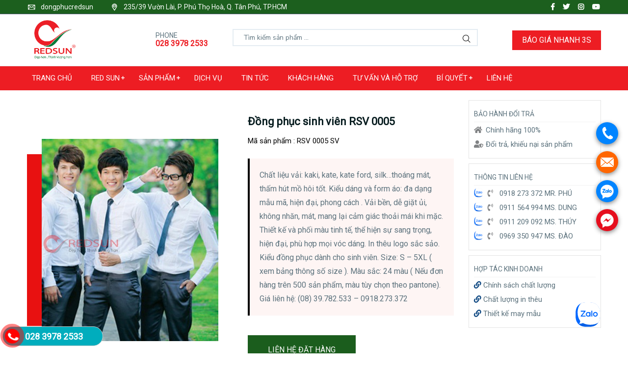

--- FILE ---
content_type: text/html; charset=utf-8
request_url: https://thoitrangdongphuc.net/dong-phuc-sinh-vien/dong-phuc-sinh-vien-rsv-0005
body_size: 95507
content:
<!DOCTYPE html>
<html lang="vi" xmlns="http://www.w3.org/1999/xhtml">
<head>
    <meta http-equiv="Content-Type" content="text/html; charset=utf-8" />
    <meta name="viewport" content="width=device-width, initial-scale=1.0, maximum-scale=1.0, user-scalable=0" />
    <meta name="author" content="savihouse.com">
    <meta http-equiv="content-language" content="vn">
    <link rel="icon" href="/UploadImages/Data/Logo REDSUN tròn trong vuông.png">
    <title>Đồng phục sinh viên RSV 0005</title>
    <meta name="description" content="Đồng phục sinh viên RSV 0005" />
    <meta name="keywords" content="Đồng phục sinh viên RSV 0005" />
    <link rel="canonical" href="http://thoitrangdongphuc.net/dong-phuc-sinh-vien-rsv-0001.html" />
    <meta property="og:title" content="Đồng phục sinh viên RSV 0005" />
    <meta property="og:description" content="Đồng phục sinh viên RSV 0005" />
    <meta property="og:url" content="/dong-phuc-sinh-vien/dong-phuc-sinh-vien-rsv-0005" />
    <meta property="og:image" content="https://salinkvietnam.com/UploadImages/Data/News/2784/may-dong-phuc-sinh-vien RSV 0005.jpg" />
    <meta property="og:url" content="http://thoitrangdongphuc.net/dong-phuc-sinh-vien-rsv-0001.html" />
    <meta property="og:image:width" content="720" />
    <meta property="og:image:height" content="480" />
    <meta property="fb:app_id" content="690571698495328" />
    <meta property="og:type" content="article" />
    <!-- Font Icons css -->
    <link rel="stylesheet" href="../css/font-icons.css">
    <!-- plugins css -->
    <link rel="stylesheet" href="../css/plugins.css">
    <!-- Main Stylesheet -->
    <link rel="stylesheet" href="../css/style.css">
    <!-- Responsive css -->
    <link rel="stylesheet" href="../css/responsive.css">

    <link rel="stylesheet" href="../css/styleCustomer.css">
    <!--Favicon-->
    <meta http-equiv="X-UA-Compatible" content="IE=edge">
    <link rel="stylesheet" href="https://use.fontawesome.com/releases/v5.6.3/css/all.css" integrity="sha384-UHRtZLI+pbxtHCWp1t77Bi1L4ZtiqrqD80Kn4Z8NTSRyMA2Fd33n5dQ8lWUE00s/" crossorigin="anonymous">
</head>
<body>
    <div class="body-wrapper">
        <div class="body_wrapper">
            

<header class="ltn__header-area ltn__header-3 section-bg-6---">
    <!-- ltn__header-top-area start -->
    <div class="ltn__header-top-area section-bg-6 top-area-color-white---">
        <div class="container">
            <div class="row">
                <div class="col-md-7">
                    <div class="ltn__top-bar-menu">
                        <ul>
                            <li><a href="mailto: dongphucredsun" style="font-weight: normal;"><i class="icon-mail"></i> dongphucredsun</a></li>
                            <li>
                                <a href="/lien-he" style="font-weight: normal;">
                                    <i class="icon-placeholder"></i> 235/39 Vườn Lài, P. Phú
                                    Thọ Hoà, Q. Tân Phú, TP.HCM
                                </a>
                            </li>
                        </ul>
                    </div>
                </div>
                <div class="col-md-5">
                    <div class="top-bar-right text-right">
                        <div class="ltn__top-bar-menu">
                            <ul>
                                <li>
                                    <!-- ltn__social-media -->
                                    <div class="ltn__social-media">
                                        <ul>
                                            <li><a href="https://www.facebook.com/dongphucredsun" title="Facebook"><i class="fab fa-facebook-f"></i></a></li>
                                            <li><a href="https://twitter.com/DongphucRedsun" title="Twitter"><i class="fab fa-twitter"></i></a></li>
                                            <li><a title="Linkedin"><i class="fab fa-instagram"></i></a></li>
                                            <li><a href="https://www.youtube.com/channel/UCzN9aUeW6MARDdGMRkSOc9A" title="Youtube"><i class="fab fa-youtube"></i></a></li>
                                        </ul>
                                    </div>
                                </li>                             
                            </ul>
                        </div>
                    </div>
                </div>
            </div>
        </div>
    </div>
    <!-- ltn__header-top-area end -->
    <!-- ltn__header-middle-area start -->
    <div class="ltn__header-middle-area">
        <div class="container">
            <div class="row">
                <div class="col">
                    <div class="site-logo">
                        <a href="/">
                            <img src="/UploadImages/Data/Banner/Artboard 1@4x-4.png" alt="Logo" class="logoimages" id="182">
                        </a>
                    </div>
                </div>
                <div class="col header-contact-serarch-column d-none d-xl-block">
                    <div class="header-contact-search">
                        <!-- header-feature-item -->
                        <div class="header-feature-item">
                            <div class="header-feature-icon">
                                <i class="icon-phone"></i>
                            </div>
                            <div class="header-feature-info">
                                <h6>Phone</h6>
                                <p><a href="tel:+0842839782533" style="font-weight: bold; color: hsl(358deg 85% 52%);">028 3978 2533</a></p>
                            </div>
                        </div>
                        <!-- header-search-2 -->
                        <div class="header-search-2">
                            <form id="#123" method="get" action="#">
                                <input type="text" name="search" value="" placeholder="Tìm kiếm sản phẩm ..." />
                                <button type="submit">
                                    <span><i class="icon-search"></i></span>
                                </button>
                            </form>
                        </div>
                    </div>
                </div>
                <div class="col">
                    <!-- header-options -->
                    <div class="ltn__header-options">
                        <ul>
                            <li>
                                <div class="header-top-btn">
                                    <a data-toggle="modal" data-target="#exampleModal" style="color:#ffffff;cursor:pointer">BÁO GIÁ NHANH 3S</a>
                                </div>
                            </li>
                        </ul>
                    </div>
                </div>
                <div class="ltn__header-options ltn__header-options-2 mb-sm-20 mbtog">
                    <!-- Mobile Menu Button -->
                    <div class="mobile-menu-toggle d-xl-none">
                        <a href="#ltn__utilize-mobile-menu" class="ltn__utilize-toggle">
                            <svg viewBox="0 0 800 600">
                                <path d="M300,220 C300,220 520,220 540,220 C740,220 640,540 520,420 C440,340 300,200 300,200" id="top"></path>
                                <path d="M300,320 L540,320" id="middle"></path>
                                <path d="M300,210 C300,210 520,210 540,210 C740,210 640,530 520,410 C440,330 300,190 300,190" id="bottom" transform="translate(480, 320) scale(1, -1) translate(-480, -318) "></path>
                            </svg>
                        </a>
                    </div>
                </div>
            </div>
        </div>
    </div>
    <!-- ltn__header-middle-area end -->
    <!-- header-bottom-area start -->
    <div class="header-bottom-area ltn__border-top ltn__header-sticky  ltn__sticky-bg-white ltn__primary-bg---- menu-color-white---- d-none d-lg-block">
        <div class="container">
            <div class="row">
                <div class="col header-menu-column justify-content-start">
                    <div class="sticky-logo">
                        <div class="site-logo">
                            <a href="/">
                                <img src="/UploadImages/Data/Banner/Artboard 1@4x-4.png" alt="Logo" class="logoimages">
                            </a>
                        </div>
                    </div>
                    <div class="header-menu header-menu-2">
                        <nav>
                            <div class="ltn__main-menu">
                                
<ul>
            <li class="">
                <a href="/">
                    TRANG CHỦ
                </a>
            </li>
            <li class=" menu-icon">
                <a href="/gioi-thieu-ve-thoi-trang-mat-troi-do">
                    RED SUN
                </a>
                        <ul>
                                <li>
                                    <a title="RED SUN" href="/hoat-dong-cong-ty">
                                        <span class="textmenu"> Hoạt động công ty</span><span class="iconmenutext"></span>
                                    </a>
                                </li>
                                <li>
                                    <a title="RED SUN" href="/y-nghia-logo-va-slogan">
                                        <span class="textmenu"> Ý nghĩa Logo và Slogan</span><span class="iconmenutext"></span>
                                    </a>
                                </li>
                                <li>
                                    <a title="RED SUN" href="/tam-nhin-va-su-menh">
                                        <span class="textmenu"> Tầm nhìn và sứ mệnh</span><span class="iconmenutext"></span>
                                    </a>
                                </li>
                                <li>
                                    <a title="RED SUN" href="/cong-tac-xa-hoi">
                                        <span class="textmenu"> Công tác xã hội</span><span class="iconmenutext"></span>
                                    </a>
                                </li>
                                <li>
                                    <a title="RED SUN" href="/vi-sao-chon-redsun">
                                        <span class="textmenu"> Vì sao chọn REDSUN</span><span class="iconmenutext"></span>
                                    </a>
                                </li>
                                <li>
                                    <a title="RED SUN" href="/gioi-thieu-ve-thoi-trang-mat-troi-do">
                                        <span class="textmenu"> Giới Thiệu Chung</span><span class="iconmenutext"></span>
                                    </a>
                                </li>
                        </ul>
            </li>
            <li class=" menu-icon">
                <a href="/san-pham">
                    SẢN PHẨM 
                </a>
                        <ul>
                                <li>
                                    <a title="S&#x1EA2;N PH&#x1EA8;M " href="/ao-thun-dong-phuc">
                                        <span class="textmenu">  ÁO THUN ĐỒNG PHỤC</span><span class="iconmenutext"></span>
                                    </a>
                                            <ul>
                                                    <li>
                                                        <a title="&#xC1;O THUN TH&#x1EC2; THAO" href="/ao-thun-the-thao">
                                                            <span class="textmenu"> ÁO THUN THỂ THAO</span><span class="iconmenutext"></span>
                                                        </a>
                                                    </li>
                                                    <li>
                                                        <a title="&#xC1;O THUN TAY D&#xC0;I " href="/ao-thun-tay-dai">
                                                            <span class="textmenu"> ÁO THUN TAY DÀI </span><span class="iconmenutext"></span>
                                                        </a>
                                                    </li>
                                                    <li>
                                                        <a title="&#xC1;O THUN PH&#x1EA2;N QUANG" href="/ao-thun-phan-quang">
                                                            <span class="textmenu"> ÁO THUN PHẢN QUANG</span><span class="iconmenutext"></span>
                                                        </a>
                                                    </li>
                                                    <li>
                                                        <a title="&#xC1;O THUN QU&#x1EA2;NG C&#xC1;O " href="/ao-thun-quang-cao">
                                                            <span class="textmenu"> ÁO THUN QUẢNG CÁO </span><span class="iconmenutext"></span>
                                                        </a>
                                                    </li>
                                                    <li>
                                                        <a title="&#xC1;O THUN H&#x1ECC;C SINH" href="/ao-thun-hoc-sinh">
                                                            <span class="textmenu"> ÁO THUN HỌC SINH</span><span class="iconmenutext"></span>
                                                        </a>
                                                    </li>
                                                    <li>
                                                        <a title="&#xC1;O THUN C&#x1ED4; TR&#xD2;N" href="/ao-thun-co-tron">
                                                            <span class="textmenu"> ÁO THUN CỔ TRÒN</span><span class="iconmenutext"></span>
                                                        </a>
                                                    </li>
                                                    <li>
                                                        <a title="&#xC1;O THUN C&#x1ED4; TR&#x1EE4;" href="/ao-thun-co-tru">
                                                            <span class="textmenu"> ÁO THUN CỔ TRỤ</span><span class="iconmenutext"></span>
                                                        </a>
                                                    </li>
                                                    <li>
                                                        <a title="&#xC1;O THUN NH&#xD3;M - L&#x1EDA;P" href="/ao-thun-nhom-lop">
                                                            <span class="textmenu"> ÁO THUN NHÓM - LỚP</span><span class="iconmenutext"></span>
                                                        </a>
                                                    </li>
                                            </ul>
                                </li>
                                <li>
                                    <a title="S&#x1EA2;N PH&#x1EA8;M " href="/dong-phuc-cong-so">
                                        <span class="textmenu"> ĐỒNG PHỤC CÔNG SỞ</span><span class="iconmenutext"></span>
                                    </a>
                                            <ul>
                                                    <li>
                                                        <a title="&#x110;&#x1ED2;NG PH&#x1EE4;C C&#xD4;NG TY" href="/dong-phuc-cong-ty">
                                                            <span class="textmenu"> ĐỒNG PHỤC CÔNG TY</span><span class="iconmenutext"></span>
                                                        </a>
                                                    </li>
                                                    <li>
                                                        <a title="&#x110;&#x1EA6;M C&#xD4;NG S&#x1EDE;" href="/dam-cong-so">
                                                            <span class="textmenu"> ĐẦM CÔNG SỞ</span><span class="iconmenutext"></span>
                                                        </a>
                                                    </li>
                                                    <li>
                                                        <a title="QU&#x1EA6;N T&#xC2;Y" href="/quan-tay">
                                                            <span class="textmenu"> QUẦN TÂY</span><span class="iconmenutext"></span>
                                                        </a>
                                                    </li>
                                                    <li>
                                                        <a title="&#x110;&#x1ED2;NG PH&#x1EE4;C &#xC1;O S&#x1A0; MI" href="/dong-phuc-ao-so-mi">
                                                            <span class="textmenu"> ĐỒNG PHỤC ÁO SƠ MI</span><span class="iconmenutext"></span>
                                                        </a>
                                                    </li>
                                                    <li>
                                                        <a title="&#x110;&#x1ED2;NG PH&#x1EE4;C V&#xC1;Y N&#x1EEE;" href="/dong-phuc-vay-nu">
                                                            <span class="textmenu"> ĐỒNG PHỤC VÁY NỮ</span><span class="iconmenutext"></span>
                                                        </a>
                                                    </li>
                                                    <li>
                                                        <a title="&#x110;&#x1ED2;NG PH&#x1EE4;C VEST" href="/dong-phuc-vest">
                                                            <span class="textmenu"> ĐỒNG PHỤC VEST</span><span class="iconmenutext"></span>
                                                        </a>
                                                    </li>
                                            </ul>
                                </li>
                                <li>
                                    <a title="S&#x1EA2;N PH&#x1EA8;M " href="/dong-phuc-ao-khoac">
                                        <span class="textmenu"> ĐỒNG PHỤC ÁO KHOÁC</span><span class="iconmenutext"></span>
                                    </a>
                                            <ul>
                                                    <li>
                                                        <a title="&#xC1;O KHO&#xC1;C &#x110;&#x1ED2;NG PH&#x1EE4;C" href="/ao-khoac-dong-phuc">
                                                            <span class="textmenu"> ÁO KHOÁC ĐỒNG PHỤC</span><span class="iconmenutext"></span>
                                                        </a>
                                                    </li>
                                                    <li>
                                                        <a title="&#xC1;O KHO&#xC1;C PH&#x1EA2;N QUANG" href="/ao-khoac-phan-quang">
                                                            <span class="textmenu"> ÁO KHOÁC PHẢN QUANG</span><span class="iconmenutext"></span>
                                                        </a>
                                                    </li>
                                                    <li>
                                                        <a title="&#xC1;O KHO&#xC1;C H&#x1ECC;C SINH " href="/ao-khoac-hoc-sinh">
                                                            <span class="textmenu"> ÁO KHOÁC HỌC SINH </span><span class="iconmenutext"></span>
                                                        </a>
                                                    </li>
                                                    <li>
                                                        <a title="&#xC1;O KHO&#xC1;C NH&#xD3;M L&#x1EDA;P" href="/ao-khoac-nhom-lop">
                                                            <span class="textmenu"> ÁO KHOÁC NHÓM LỚP</span><span class="iconmenutext"></span>
                                                        </a>
                                                    </li>
                                            </ul>
                                </li>
                                <li>
                                    <a title="S&#x1EA2;N PH&#x1EA8;M " href="/dong-phuc-bao-ho-lao-dong">
                                        <span class="textmenu"> ĐỒNG PHỤC BẢO HỘ LAO ĐỘNG </span><span class="iconmenutext"></span>
                                    </a>
                                            <ul>
                                                    <li>
                                                        <a title="&#xC1;O GIL&#xCA; BHL&#x110;" href="/ao-gile-bhld">
                                                            <span class="textmenu"> ÁO GILÊ BHLĐ</span><span class="iconmenutext"></span>
                                                        </a>
                                                    </li>
                                                    <li>
                                                        <a title="&#xC1;O GIL&#xCA; PH&#x1EA2;N QUANG" href="/ao-gile-phan-quang">
                                                            <span class="textmenu"> ÁO GILÊ PHẢN QUANG</span><span class="iconmenutext"></span>
                                                        </a>
                                                    </li>
                                                    <li>
                                                        <a title="&#xC1;O LI&#x1EC0;N QU&#x1EA6;N BH" href="/ao-lien-quan-bh">
                                                            <span class="textmenu"> ÁO LIỀN QUẦN BH</span><span class="iconmenutext"></span>
                                                        </a>
                                                    </li>
                                                    <li>
                                                        <a title=" BHL&#x110; C&#xD4;NG NH&#xC2;N " href="/bhld-cong-nhan">
                                                            <span class="textmenu">  BHLĐ CÔNG NHÂN </span><span class="iconmenutext"></span>
                                                        </a>
                                                    </li>
                                                    <li>
                                                        <a title="BHL&#x110; K&#x1EF8; THU&#x1EAC;T" href="/bhld-ky-thuat">
                                                            <span class="textmenu"> BHLĐ KỸ THUẬT</span><span class="iconmenutext"></span>
                                                        </a>
                                                    </li>
                                            </ul>
                                </li>
                                <li>
                                    <a title="S&#x1EA2;N PH&#x1EA8;M " href="/dong-phuc-pg">
                                        <span class="textmenu"> ĐỒNG PHỤC PG</span><span class="iconmenutext"></span>
                                    </a>
                                            <ul>
                                                    <li>
                                                        <a title="&#x110;&#x1ED2;NG PH&#x1EE4;C PG S&#x1EF0; KI&#x1EC6;N " href="/dong-phuc-pg-su-kien">
                                                            <span class="textmenu"> ĐỒNG PHỤC PG SỰ KIỆN </span><span class="iconmenutext"></span>
                                                        </a>
                                                    </li>
                                                    <li>
                                                        <a title="&#x110;&#x1ED2;NG PH&#x1EE4;C PG B&#xC1;N H&#xC0;NG " href="/dong-phuc-pg-ban-hang">
                                                            <span class="textmenu"> ĐỒNG PHỤC PG BÁN HÀNG </span><span class="iconmenutext"></span>
                                                        </a>
                                                    </li>
                                                    <li>
                                                        <a title="&#x110;&#x1ED2;NG PH&#x1EE4;C PG SHOWROOM" href="/dong-phuc-pg-showroom">
                                                            <span class="textmenu"> ĐỒNG PHỤC PG SHOWROOM</span><span class="iconmenutext"></span>
                                                        </a>
                                                    </li>
                                            </ul>
                                </li>
                                <li>
                                    <a title="S&#x1EA2;N PH&#x1EA8;M " href="/dong-phuc-bao-ve">
                                        <span class="textmenu"> ĐỒNG PHỤC BẢO VỆ </span><span class="iconmenutext"></span>
                                    </a>
                                </li>
                                <li>
                                    <a title="S&#x1EA2;N PH&#x1EA8;M " href="/dong-phuc-hoc-sinh">
                                        <span class="textmenu"> ĐỒNG PHỤC HỌC SINH</span><span class="iconmenutext"></span>
                                    </a>
                                            <ul>
                                                    <li>
                                                        <a title="H&#x1ECC;C SINH M&#x1EA6;M NON" href="/hoc-sinh-mam-non">
                                                            <span class="textmenu"> HỌC SINH MẦM NON</span><span class="iconmenutext"></span>
                                                        </a>
                                                    </li>
                                                    <li>
                                                        <a title="H&#x1ECC;C SINH TI&#x1EC2;U H&#x1ECC;C" href="/hoc-sinh-tieu-hoc">
                                                            <span class="textmenu"> HỌC SINH TIỂU HỌC</span><span class="iconmenutext"></span>
                                                        </a>
                                                    </li>
                                                    <li>
                                                        <a title="H&#x1ECC;C SINH C&#x1EA4;P 2" href="/hoc-sinh-cap-2">
                                                            <span class="textmenu"> HỌC SINH CẤP 2</span><span class="iconmenutext"></span>
                                                        </a>
                                                    </li>
                                                    <li>
                                                        <a title="H&#x1ECC;C SINH C&#x1EA4;P 3" href="/hoc-sinh-cap-3">
                                                            <span class="textmenu"> HỌC SINH CẤP 3</span><span class="iconmenutext"></span>
                                                        </a>
                                                    </li>
                                            </ul>
                                </li>
                                <li>
                                    <a title="S&#x1EA2;N PH&#x1EA8;M " href="/dong-phuc-sinh-vien">
                                        <span class="textmenu"> ĐỒNG PHỤC SINH VIÊN </span><span class="iconmenutext"></span>
                                    </a>
                                </li>
                                <li>
                                    <a title="S&#x1EA2;N PH&#x1EA8;M " href="/dong-phuc-nha-hang-khach-san">
                                        <span class="textmenu"> ĐỒNG PHỤC NHÀ HÀNG - KHÁCH SẠN</span><span class="iconmenutext"></span>
                                    </a>
                                            <ul>
                                                    <li>
                                                        <a title="T&#x1EA0;P D&#x1EC0;" href="/tap-de">
                                                            <span class="textmenu"> TẠP DỀ</span><span class="iconmenutext"></span>
                                                        </a>
                                                    </li>
                                                    <li>
                                                        <a title="&#xC1;O B&#x1EBE;P" href="/ao-bep">
                                                            <span class="textmenu"> ÁO BẾP</span><span class="iconmenutext"></span>
                                                        </a>
                                                    </li>
                                                    <li>
                                                        <a title="&#x110;&#x1ED2;NG PH&#x1EE4;C L&#x1EC4; T&#xC2;N " href="/dong-phuc-le-tan">
                                                            <span class="textmenu"> ĐỒNG PHỤC LỄ TÂN </span><span class="iconmenutext"></span>
                                                        </a>
                                                    </li>
                                                    <li>
                                                        <a title="NH&#xC2;N VI&#xCA;N BU&#x1ED2;NG PH&#xD2;NG" href="/nhan-vien-buong-phong">
                                                            <span class="textmenu"> NHÂN VIÊN BUỒNG PHÒNG</span><span class="iconmenutext"></span>
                                                        </a>
                                                    </li>
                                                    <li>
                                                        <a title="QU&#x1EA6;N &#xC1;O PH&#x1EE4;C V&#x1EE4;" href="/quan-ao-phuc-vu">
                                                            <span class="textmenu"> QUẦN ÁO PHỤC VỤ</span><span class="iconmenutext"></span>
                                                        </a>
                                                    </li>
                                                    <li>
                                                        <a title="&#x110;&#x1ED2;NG PH&#x1EE4;C QU&#x1EA2;N L&#xDD;" href="/dong-phuc-quan-ly">
                                                            <span class="textmenu"> ĐỒNG PHỤC QUẢN LÝ</span><span class="iconmenutext"></span>
                                                        </a>
                                                    </li>
                                            </ul>
                                </li>
                                <li>
                                    <a title="S&#x1EA2;N PH&#x1EA8;M " href="/dong-phuc-y-te-benh-vien">
                                        <span class="textmenu"> ĐỒNG PHỤC Y TẾ - BỆNH VIỆN </span><span class="iconmenutext"></span>
                                    </a>
                                            <ul>
                                                    <li>
                                                        <a title="B&#xC1;C S&#x128;" href="/bac-si">
                                                            <span class="textmenu"> BÁC SĨ</span><span class="iconmenutext"></span>
                                                        </a>
                                                    </li>
                                                    <li>
                                                        <a title="B&#xC1;C S&#x1EF8; TH&#xDA; Y" href="/bac-sy-thu-y">
                                                            <span class="textmenu"> BÁC SỸ THÚ Y</span><span class="iconmenutext"></span>
                                                        </a>
                                                    </li>
                                                    <li>
                                                        <a title="B&#x1EC6;NH NH&#xC2;N" href="/benh-nhan">
                                                            <span class="textmenu"> BỆNH NHÂN</span><span class="iconmenutext"></span>
                                                        </a>
                                                    </li>
                                                    <li>
                                                        <a title="&#x110;I&#x1EC0;U D&#x1AF;&#x1EE0;NG" href="/dieu-duong">
                                                            <span class="textmenu"> ĐIỀU DƯỠNG</span><span class="iconmenutext"></span>
                                                        </a>
                                                    </li>
                                                    <li>
                                                        <a title="PH&#xD2;NG M&#x1ED4;" href="/phong-mo">
                                                            <span class="textmenu"> PHÒNG MỔ</span><span class="iconmenutext"></span>
                                                        </a>
                                                    </li>
                                                    <li>
                                                        <a title="Y T&#xC1;" href="/y-ta">
                                                            <span class="textmenu"> Y TÁ</span><span class="iconmenutext"></span>
                                                        </a>
                                                    </li>
                                            </ul>
                                </li>
                                <li>
                                    <a title="S&#x1EA2;N PH&#x1EA8;M " href="/dong-phuc-quan-su">
                                        <span class="textmenu"> ĐỒNG PHỤC QUÂN SỰ </span><span class="iconmenutext"></span>
                                    </a>
                                </li>
                                <li>
                                    <a title="S&#x1EA2;N PH&#x1EA8;M " href="/dong-phuc-spa">
                                        <span class="textmenu"> ĐỒNG PHỤC SPA</span><span class="iconmenutext"></span>
                                    </a>
                                            <ul>
                                                    <li>
                                                        <a title="QU&#x1EA6;N &#xC1;O SPA" href="/quan-ao-spa">
                                                            <span class="textmenu"> QUẦN ÁO SPA</span><span class="iconmenutext"></span>
                                                        </a>
                                                    </li>
                                                    <li>
                                                        <a title="&#x110;&#x1EA6;M SPA" href="/dam-spa">
                                                            <span class="textmenu"> ĐẦM SPA</span><span class="iconmenutext"></span>
                                                        </a>
                                                    </li>
                                            </ul>
                                </li>
                                <li>
                                    <a title="S&#x1EA2;N PH&#x1EA8;M " href="/dong-phuc-hang-khong">
                                        <span class="textmenu"> ĐỒNG PHỤC HÀNG KHÔNG</span><span class="iconmenutext"></span>
                                    </a>
                                            <ul>
                                                    <li>
                                                        <a title="NH&#xC2;N VI&#xCA;N H&#xC0;NG KH&#xD4;NG" href="/nhan-vien-hang-khong">
                                                            <span class="textmenu"> NHÂN VIÊN HÀNG KHÔNG</span><span class="iconmenutext"></span>
                                                        </a>
                                                    </li>
                                                    <li>
                                                        <a title="TI&#x1EBE;P VI&#xCA;N H&#xC0;NG KH&#xD4;NG" href="/tiep-vien-hang-khong">
                                                            <span class="textmenu"> TIẾP VIÊN HÀNG KHÔNG</span><span class="iconmenutext"></span>
                                                        </a>
                                                    </li>
                                            </ul>
                                </li>
                                <li>
                                    <a title="S&#x1EA2;N PH&#x1EA8;M " href="/thiet-bi-bhld">
                                        <span class="textmenu"> THIẾT BỊ BHLĐ</span><span class="iconmenutext"></span>
                                    </a>
                                            <ul>
                                                    <li>
                                                        <a title="GI&#xC0;Y B&#x1EA2;O H&#x1ED8;" href="/giay-bao-ho">
                                                            <span class="textmenu"> GIÀY BẢO HỘ</span><span class="iconmenutext"></span>
                                                        </a>
                                                    </li>
                                                    <li>
                                                        <a title="N&#xD3;N B&#x1EA2;O H&#x1ED8;" href="/non-bao-ho">
                                                            <span class="textmenu"> NÓN BẢO HỘ</span><span class="iconmenutext"></span>
                                                        </a>
                                                    </li>
                                                    <li>
                                                        <a title="K&#xCD;NH B&#x1EA2;O H&#x1ED8;" href="/kinh-bao-ho">
                                                            <span class="textmenu"> KÍNH BẢO HỘ</span><span class="iconmenutext"></span>
                                                        </a>
                                                    </li>
                                                    <li>
                                                        <a title="KH&#x1EA8;U TRANG B&#x1EA2;O H&#x1ED8;" href="/khau-trang-bao-ho">
                                                            <span class="textmenu"> KHẨU TRANG BẢO HỘ</span><span class="iconmenutext"></span>
                                                        </a>
                                                    </li>
                                                    <li>
                                                        <a title="G&#x102;NG TAY B&#x1EA2;O H&#x1ED8;" href="/gang-tay-bao-ho">
                                                            <span class="textmenu"> GĂNG TAY BẢO HỘ</span><span class="iconmenutext"></span>
                                                        </a>
                                                    </li>
                                                    <li>
                                                        <a title="N&#xDA;T CH&#x1ED0;NG &#x1ED2;N " href="/nut-chong-on">
                                                            <span class="textmenu"> NÚT CHỐNG ỒN </span><span class="iconmenutext"></span>
                                                        </a>
                                                    </li>
                                                    <li>
                                                        <a title="&#x1EE6;NG BHL&#x110; " href="/ung-bhld">
                                                            <span class="textmenu"> ỦNG BHLĐ </span><span class="iconmenutext"></span>
                                                        </a>
                                                    </li>
                                            </ul>
                                </li>
                                <li>
                                    <a title="S&#x1EA2;N PH&#x1EA8;M " href="/qua-tang">
                                        <span class="textmenu"> QUÀ TẶNG </span><span class="iconmenutext"></span>
                                    </a>
                                            <ul>
                                                    <li>
                                                        <a title="BA L&#xD4; T&#xDA;I X&#xC1;CH" href="/ba-lo-tui-xach">
                                                            <span class="textmenu"> BA LÔ TÚI XÁCH</span><span class="iconmenutext"></span>
                                                        </a>
                                                    </li>
                                                    <li>
                                                        <a title="N&#xD3;N" href="/non">
                                                            <span class="textmenu"> NÓN</span><span class="iconmenutext"></span>
                                                        </a>
                                                    </li>
                                            </ul>
                                </li>
                        </ul>
            </li>
            <li class="">
                <a href="/dich-vu">
                    DỊCH VỤ 
                </a>
            </li>
            <li class="">
                <a href="/tin-tuc">
                    TIN TỨC
                </a>
            </li>
            <li class="">
                <a href="/khach-hang">
                    KHÁCH HÀNG
                </a>
            </li>
            <li class="">
                <a href="/tu-van-va-ho-tro">
                    TƯ VẤN VÀ HỖ TRỢ
                </a>
            </li>
            <li class=" menu-icon">
                <a href="/bi-quyet">
                    BÍ QUYẾT
                </a>
                        <ul>
                                <li>
                                    <a title="B&#xCD; QUY&#x1EBE;T" href="/kinh-nghiem-chon-dong-phuc">
                                        <span class="textmenu"> KINH NGHIỆM CHỌN ĐỒNG PHỤC</span><span class="iconmenutext"></span>
                                    </a>
                                </li>
                                <li>
                                    <a title="B&#xCD; QUY&#x1EBE;T" href="/nhung-loi-thuong-gap">
                                        <span class="textmenu"> NHỮNG LỖI THƯỜNG GẶP</span><span class="iconmenutext"></span>
                                    </a>
                                </li>
                                <li>
                                    <a title="B&#xCD; QUY&#x1EBE;T" href="/bi-quyet-bao-quan-dong-phuc">
                                        <span class="textmenu"> BÍ QUYẾT BẢO QUẢN ĐỒNG PHỤC</span><span class="iconmenutext"></span>
                                    </a>
                                </li>
                                <li>
                                    <a title="B&#xCD; QUY&#x1EBE;T" href="/dong-phuc-dep">
                                        <span class="textmenu"> ĐỒNG PHỤC ĐẸP</span><span class="iconmenutext"></span>
                                    </a>
                                </li>
                        </ul>
            </li>
            <li class="">
                <a href="/lien-he">
                    LIÊN HỆ
                </a>
            </li>
</ul>
                            </div>
                        </nav>
                    </div>
                </div>
            </div>
        </div>
    </div>
    <!-- header-bottom-area end -->
</header>
<div class="ltn__utilize-overlay"></div>

<style>
    .modal-backdrop.show {
        z-index: 11111;
    }
    .modal-open .modal {
        z-index: 9999999999999;
    }
</style>


<style>
    .sticky-active {
        position: fixed;
        top: 0;
        width: 100%;
        background: hsl(358deg 85% 52%) !important;
        z-index: 99999;
    }

        .sticky-active .sticky-logo
        {
            display: none !important;
        }

        .sticky-active.ltn__sticky-bg-white .ltn__main-menu > ul > li > a
        {
            color:#fff;
        }
</style>
            <div class="main-content">
                

<div class="ltn__shop-details-area pb-10">
    <div class="container">
        <div class="row">
            <div class="col-lg-9 col-md-9">
                <div class="ltn__about-us-area pb-115">
                    <div class="row">
                        <div class="col-lg-6 align-self-center">
                            <div class="about-us-img-wrap ltn__img-shape-left  about-img-left">
                                <img src="/UploadImages/Data/News/2784/may-dong-phuc-sinh-vien RSV 0005.jpg" alt="Image">
                            </div>
                        </div>
                        <div class="col-lg-6 align-self-center">
                            <div class="about-us-info-wrap">
                                <div class="section-title-area ltn__section-title-2--- mb-20">
                                    <h1 class="section-title">Đồng phục sinh viên RSV 0005</h1>
                                    <p>Mã sản phẩm : RSV 0005 SV</p>
                                </div>
                                <div class="ltn__callout bg-overlay-theme-05">
                                    Chất liệu vải: kaki, kate, kate ford, silk…thoáng mát, thấm hút mồ hôi tốt.

Kiểu dáng và form áo: đa dạng mẫu mã, hiện đại, phong cách .

Vải bền, dễ giặt ủi, không nhăn, mát, mang lại cảm giác thoải mái khi mặc.

Thiết kế  và phối màu tinh tế, thể hiện sự sang trọng, hiện đại, phù hợp mọi vóc dáng.

In thêu logo sắc sảo.

Kiểu đồng phục dành cho sinh viên.

Size: S – 5XL ( xem bảng thông số size ).

Màu sắc: 24 màu ( Nếu đơn hàng trên 500 sản phẩm, màu tùy chọn theo pantone).

Giá liên hệ: (08) 39.782.533 – 0918.273.372

                                </div>
                                <div class="btn-wrapper animated">
                                    <a href="/lien-he"
                                       class="theme-btn-1 btn btn-effect-1 text-uppercase">LIÊN HỆ ĐẶT HÀNG</a>
                                </div>
                            </div>
                        </div>
                    </div>
                </div>
            </div>
            <div class="col-12 col-md-3 view_pc">
                <div class="box-module box-guarantee">
                    <span class="title-box">Bảo hành đổi trả</span>
                    <div class="box-body body-guarantee">
                        <p>
                            <span class="far fas fa-home"></span>
                            Chính hãng 100%
                        </p>
                        <p><span class="far fas fa-user-shield"></span> Đổi trả, khiếu nại sản phẩm</p>
                    </div>
                </div>
                <div class="box-module box-guarantee">
                    <span class="title-box">Thông tin liên hệ</span>
                    <div class="box-body body-guarantee">
                        <p><span class="far fas fa-phone-volume"></span> 0918 273 372 MR. PHÚ <a href="https://zalo.me/0918273372" target="_blank"><img src="/images/zalo_sharelogo.png" class="imgzalo" /></a></p>
                        <p><span class="far fas fa-phone-volume"></span> 0911 564 994 MS. DUNG <a href="https://zalo.me/0911564994" target="_blank"><img src="/images/zalo_sharelogo.png" class="imgzalo" /></a></p>
                        <p><span class="far fas fa-phone-volume"></span> 0911 209 092 MS. THÚY <a href="https://zalo.me/0911209092" target="_blank"><img src="/images/zalo_sharelogo.png" class="imgzalo" /></a></p>
                        <p><span class="far fas fa-phone-volume"></span> 0969 350 947 MS. ĐÀO <a href="https://zalo.me/0969350947" target="_blank"><img src="/images/zalo_sharelogo.png" class="imgzalo" /></a></p>
                    </div>
                </div>
                <div class="box-module box-guarantee">
                    <span class="title-box">Hợp tác kinh doanh</span>
                    <div class="box-body body-guarantee">
                        <p>
                            <i class="fas fa-link"></i>
                            <a href="#" title="Chính sách đại lý" rel="nofollow">Chính sách chất lượng</a>
                        </p>
                        <p>
                            <i class="fas fa-link"></i>
                            <a href="/hop-tac-kinh-doanh/chinh-sach-kinh-doanh" title="Chính sách kinh doanh" rel="nofollow">Chất lượng in thêu</a>
                        </p>
                        <p>
                            <i class="fas fa-link"></i>
                            <a href="/hop-tac-kinh-doanh/chinh-sach-hop-tac" title="Chính sách hợp tác" rel="nofollow">Thiết kế may mẫu</a>
                        </p>

                    </div>
                </div>
            </div>
        </div>
        <div class="row">
            <div class="col-lg-12 col-md-12">
                <div class="ltn__shop-details-inner ltn__page-details-inner mb-60 mieutadesc">
                    <h4 style="margin-top: 0px;">Thông tin sản phẩm</h4>
                    <p style="text-align: center;"><span style="font-size: medium;"><strong><em>(nhấp v&agrave;o&nbsp;<a title="m&agrave;u sắc red sun " href="../bang-mau-chuan-dong-phuc-red-sun.html">đ&acirc;y</a>)&nbsp;</em><a title="Th&ocirc;ng tin bảng m&agrave;u " href="../bang-mau-chuan-dong-phuc-red-sun.html">m&agrave;u t&ugrave;y chọn theo pantone&nbsp;</a><em><br /></em></strong></span></p>
<p style="text-align: center;"><span style="font-size: medium;"><strong>Size: S &ndash; 5XL (<a title="size &aacute;o thun" href="../cach-chon-size-ao-thun-dong-phuc-red-sun.html">&nbsp;Bảng th&ocirc;ng số Size&nbsp;</a>).</strong></span></p>
<p style="text-align: center;"><span style="font-size: medium;"><strong>Gi&aacute; li&ecirc;n hệ:&nbsp;(08)&nbsp;39.782.533 &ndash; 0918.273.372</strong></span></p>
<p style="text-align: center;"><span style="font-size: medium;"><strong><img src="../data/news/2584/Red%20sun%20uniforms.png" alt="Red%20sun%20uniforms.png" width="788" height="501" /></strong></span></p>
                </div>
            </div>
        </div>
    </div>
</div>

<div class="ltn__contact-message-area mb-120 mb--100" style="margin-bottom: 30px;">
    <div class="container">
        <div class="row">
            <div class="col-lg-12">
                <div class="ltn__form-box contact-form-box box-shadow white-bg">
                    <h4 class="title-2">Gửi thông tin liên hệ</h4>
                    <form id="contact-form" action="mail.php" method="post">
                        <div class="row">
                            <div class="col-md-6">
                                <div class="input-item input-item-name ltn__custom-icon">
                                    <input type="text" name="name" placeholder="Họ và tên khách">
                                </div>
                            </div>
                            <div class="col-md-6">
                                <div class="input-item input-item-email ltn__custom-icon">
                                    <input type="email" name="email" placeholder="Địa chỉ email">
                                </div>
                            </div>
                            <div class="col-md-6">
                                <div class="input-item">
                                    <input type="text" name="email" placeholder="Tiêu đề cần tư vấn">
                                </div>
                            </div>
                            <div class="col-md-6">
                                <div class="input-item input-item-phone ltn__custom-icon">
                                    <input type="text" name="phone" placeholder="Số diện thoại">
                                </div>
                            </div>
                        </div>
                        <div class="input-item input-item-textarea ltn__custom-icon">
                            <textarea name="message" placeholder="Nội dung cần tư vấn"></textarea>
                        </div>
                        <p><label class="input-info-save mb-0">Vui lòng điền đầy đủ thông tin để nhận được tư vấn nhanh nhất từ chúng tôi</label></p>
                        <div class="btn-wrapper mt-0">
                            <button class="btn theme-btn-1 btn-effect-1 text-uppercase" type="submit">GỬI YÊU CẦU</button>
                        </div>
                        <p class="form-messege mb-0 mt-20"></p>
                    </form>
                </div>
            </div>
        </div>
    </div>
</div>

<div class="ltn__product-slider-area ltn__product-gutter pb-70">
    <div class="container">
        <div class="row">
            <div class="col-lg-12">
                <div class="section-title-area ltn__section-title-2--- text-center---">
                    <h4 class="section-title" style="font-size: 17px; margin-top: 15px; margin-bottom: 20px;">SẢN PHẨM LIÊN QUAN</h4>
                </div>
            </div>
        </div>
        <div class="row">
            


<div class="col-lg-3 col-sm-6 col-12">
    <div class="ltn__product-item ltn__product-item-4 ltn__product-item-5 text-center---">
        <div class="product-img">
            <a href="/dong-phuc-sinh-vien/dong-phuc-sinh-vien-rsv-0011"><img src="/UploadImages/Data/News/2790/may-dong-phuc-sinh-vien RSV 0011.jpg" alt="#"></a>         
        </div>
        <div class="product-info">
            <div class="product-badge">
                <ul>
                    <li class="sale-badg">RSV 0011 SV</li>
                </ul>
            </div>
            <h2 class="product-title"><a href="/dong-phuc-sinh-vien/dong-phuc-sinh-vien-rsv-0011">Đồng phục sinh viên RSV 0011</a></h2>
            <div class="product-img-location">
                <ul>
                    <li>
                        
                    </li>
                </ul>
            </div>
            <ul class="ltn__list-item-2--- ltn__list-item-2-before--- ltn__plot-brief">
                <li>
                    <span>Size: </span>
                    S – 5XL
                </li>
                <li>
                    <span>Màu sắc: </span>
                    24 màu
                </li>
            </ul>
        </div>
    </div>
</div>


<div class="col-lg-3 col-sm-6 col-12">
    <div class="ltn__product-item ltn__product-item-4 ltn__product-item-5 text-center---">
        <div class="product-img">
            <a href="/dong-phuc-sinh-vien/dong-phuc-sinh-vien-rsv-0010"><img src="/UploadImages/Data/News/2789/may-dong-phuc-sinh-vien RSV 0010.jpg" alt="#"></a>         
        </div>
        <div class="product-info">
            <div class="product-badge">
                <ul>
                    <li class="sale-badg">RSV 0010 SV </li>
                </ul>
            </div>
            <h2 class="product-title"><a href="/dong-phuc-sinh-vien/dong-phuc-sinh-vien-rsv-0010">Đồng phục sinh viên RSV 0010</a></h2>
            <div class="product-img-location">
                <ul>
                    <li>
                        
                    </li>
                </ul>
            </div>
            <ul class="ltn__list-item-2--- ltn__list-item-2-before--- ltn__plot-brief">
                <li>
                    <span>Size: </span>
                    S – 5XL
                </li>
                <li>
                    <span>Màu sắc: </span>
                    24 màu
                </li>
            </ul>
        </div>
    </div>
</div>


<div class="col-lg-3 col-sm-6 col-12">
    <div class="ltn__product-item ltn__product-item-4 ltn__product-item-5 text-center---">
        <div class="product-img">
            <a href="/dong-phuc-sinh-vien/dong-phuc-sinh-vien-rsv-0009"><img src="/UploadImages/Data/News/2788/may-dong-phuc-sinh-vien RSV 0009.jpg" alt="#"></a>         
        </div>
        <div class="product-info">
            <div class="product-badge">
                <ul>
                    <li class="sale-badg">RSV 0009 SV</li>
                </ul>
            </div>
            <h2 class="product-title"><a href="/dong-phuc-sinh-vien/dong-phuc-sinh-vien-rsv-0009">Đồng phục sinh viên RSV 0009</a></h2>
            <div class="product-img-location">
                <ul>
                    <li>
                        
                    </li>
                </ul>
            </div>
            <ul class="ltn__list-item-2--- ltn__list-item-2-before--- ltn__plot-brief">
                <li>
                    <span>Size: </span>
                    S – 5XL
                </li>
                <li>
                    <span>Màu sắc: </span>
                    24 màu
                </li>
            </ul>
        </div>
    </div>
</div>


<div class="col-lg-3 col-sm-6 col-12">
    <div class="ltn__product-item ltn__product-item-4 ltn__product-item-5 text-center---">
        <div class="product-img">
            <a href="/dong-phuc-sinh-vien/dong-phuc-sinh-vien-rsv-0008"><img src="/UploadImages/Data/News/2787/may-dong-phuc-sinh-vien RSV 0008.jpg" alt="#"></a>         
        </div>
        <div class="product-info">
            <div class="product-badge">
                <ul>
                    <li class="sale-badg">RSV 0008 SV</li>
                </ul>
            </div>
            <h2 class="product-title"><a href="/dong-phuc-sinh-vien/dong-phuc-sinh-vien-rsv-0008">Đồng phục sinh viên RSV 0008</a></h2>
            <div class="product-img-location">
                <ul>
                    <li>
                        
                    </li>
                </ul>
            </div>
            <ul class="ltn__list-item-2--- ltn__list-item-2-before--- ltn__plot-brief">
                <li>
                    <span>Size: </span>
                    S – 5XL
                </li>
                <li>
                    <span>Màu sắc: </span>
                    24 màu
                </li>
            </ul>
        </div>
    </div>
</div>


        </div>
    </div>
</div>


<style>
    .section-title {
        font-size: 22px;
        font-weight: 700;
        line-height: 1.3;
    }
</style>
<style>
    .view_pc {
        margin-top: 20px;
    }

    .box-supplier {
        position: relative;
        display: block;
        width: 100%;
        clear: both;
        overflow: hidden;
        padding: 0 15px 15px;
    }

    .box-module .title-box {
        position: relative;
        display: block;
        width: 100%;
        height: 34px;
        line-height: 35px;
        margin: 0;
        margin-bottom: 5px;
        text-transform: uppercase;
        font-size: 14px;
        border-bottom: 1px solid #f2f2f2;
        clear: both;
        font-weight: 500;
    }

    .box-supplier .title-box {
        text-transform: initial;
        font-weight: initial;
    }

    .view_pc p {
        font: 14px Helvetica Neue,Helvetica Neue Regular,Helvetica,Arial,sans-serif;
        line-height: 1.5;
        margin: 0;
        padding: 0;
        margin-bottom: 7px;
        font-size: 15px;
    }

    .box-module {
        border: 1px solid #e3e3e3;
        padding: 10px;
        margin-bottom: 10px;
    }

    .view_pc .body-guarantee span {
        position: relative;
        display: inline-block;
        width: 20px;
        color: #818385;
    }
    .imgzalo {
        width: 19px;
        float: left;
        margin-right: 9px;
    }
    .mieutadesc img {
        max-width: 100% !important;
        height: auto !important;
    }
</style>
            </div>
            


<div class="ltn__call-to-action-area call-to-action-6 before-bg-bottom" data-bg="img/1.jpg--">
    <div class="container">
        <div class="row">
            <div class="col-lg-12">
                <div class="call-to-action-inner call-to-action-inner-6 ltn__secondary-bg text-center---">
                    <div class="coll-to-info text-color-white">
                        <p class="titleLager">Bạn đang cần tìm kiếm dịch vụ ?</p>
                        <p>Liên hệ ngay với chúng tôi để được tư vấn </p>
                    </div>
                    <div class="btn-wrapper">
                        <a class="btn btn-effect-3 btn-white" href="contact.html">Liên hệ tư vấn <i class="icon-next"></i></a>
                    </div>
                </div>
            </div>
        </div>
    </div>
</div>
<footer class="ltn__footer-area  ">
    <div class="footer-top-area  section-bg-2 plr--5">
        <div class="container-fluid">
            <div class="row">
                <div class="col-xl-5 col-md-6 col-sm-6 col-12">
                    <div class="footer-widget footer-about-widget">
                        <p>&nbsp;<strong>C&Ocirc;NG TY TNHH SẢN XUẤT THƯƠNG MẠI THỜI TRANG MẶT TRỜI ĐỎ</strong> &middot;</p>
<p>🏫&nbsp;&nbsp; &nbsp;Địa chỉ : 100/2B Li&ecirc;n Khu 1-6, P. B&igrave;nh Trị Đ&ocirc;ng, Q. B&igrave;nh T&acirc;n, TP.HCM.</p>
<p>🏫&nbsp;&nbsp; VP: 38/9 Đo&agrave;n Giỏi, P. Sơn Kỳ, Q. T&acirc;n Ph&uacute;, TP.HCM</p>
<p>🏰&nbsp; &nbsp;Xưởng 1: 96 Li&ecirc;n Khu 1-6, P. B&igrave;nh Trị Đ&ocirc;ng, Q. B&igrave;nh T&acirc;n, TP.HCM</p>
<p>🏰&nbsp; &nbsp;Xưởng 2: 288 ấp Long Ph&uacute;, x&atilde; Long Định, H. B&igrave;nh Đại, Bến Tre</p>
<p>📞&nbsp; &nbsp;Điện thoại : <strong>028 3978 2533</strong> - Hotline <strong>: 0918 273 372</strong> .</p>
<p>💌&nbsp; &nbsp;Email : <strong>company@mattroido.net</strong></p>
<p>🌐&nbsp; &nbsp;Website: <strong>https://thoitrangdongphuc.net/</strong></p>                     
                        <div class="ltn__social-media mt-20">
                            <ul>
                                <li><a href="https://www.facebook.com/dongphucredsun" title="Facebook"><i class="fab fa-facebook-f"></i></a></li>
                                <li><a href="https://twitter.com/DongphucRedsun" title="Twitter"><i class="fab fa-twitter"></i></a></li>
                                <li><a title="Linkedin"><i class="fab fa-instagram"></i></a></li>
                                <li><a href="https://www.youtube.com/channel/UCzN9aUeW6MARDdGMRkSOc9A" title="Youtube"><i class="fab fa-youtube"></i></a></li>
                            </ul>
                        </div>
                        <div class="ltn__social-media mt-20">
                            <a href="#" target="_blank">
                                <img src="/images/logoSaleNoti.png" />
                            </a>
                        </div>
                    </div>
                </div>
                    <div class="col-xl-2 col-md-6 col-sm-6 col-12">
        <div class="footer-widget footer-menu-widget clearfix">
            <p class="footer-title">THÔNG TIN </p>
            <div class="footer-menu">
                <ul>
                            <li><a href="thong-tin/thong-tin-khuyen-mai" style="cursor:pointer" title="Th&#xF4;ng tin khuy&#x1EBF;n m&#xE3;i" rel="nofollow">Th&#xF4;ng tin khuy&#x1EBF;n m&#xE3;i</a></li>
                            <li><a href="thong-tin/thong-tin-tuyen-dung" style="cursor:pointer" title="Th&#xF4;ng tin tuy&#x1EC3;n d&#x1EE5;ng" rel="nofollow">Th&#xF4;ng tin tuy&#x1EC3;n d&#x1EE5;ng</a></li>
                            <li><a href="thong-tin/video-clip" style="cursor:pointer" title="Video clip" rel="nofollow">Video clip</a></li>
                            <li><a href="thong-tin/phan-hoi-cua-khach-hang" style="cursor:pointer" title="Ph&#x1EA3;n h&#x1ED3;i c&#x1EE7;a kh&#xE1;ch h&#xE0;ng " rel="nofollow">Ph&#x1EA3;n h&#x1ED3;i c&#x1EE7;a kh&#xE1;ch h&#xE0;ng </a></li>
                </ul>
            </div>
        </div>
    </div>
    <div class="col-xl-2 col-md-6 col-sm-6 col-12">
        <div class="footer-widget footer-menu-widget clearfix">
            <p class="footer-title">CHÍNH SÁCH</p>
            <div class="footer-menu">
                <ul>
                            <li><a href="chinh-sach/chinh-sach-chat-luong" style="cursor:pointer" title="Ch&#xED;nh s&#xE1;ch ch&#x1EA5;t l&#x1B0;&#x1EE3;ng" rel="nofollow">Ch&#xED;nh s&#xE1;ch ch&#x1EA5;t l&#x1B0;&#x1EE3;ng</a></li>
                            <li><a href="chinh-sach/gia-uu-dai" style="cursor:pointer" title="Gi&#xE1; &#x1B0;u &#x111;&#xE3;i " rel="nofollow">Gi&#xE1; &#x1B0;u &#x111;&#xE3;i </a></li>
                            <li><a href="chinh-sach/nhan-vien-tu-van-tan-noi-nhiet-tinh" style="cursor:pointer" title="Nh&#xE2;n vi&#xEA;n t&#x1B0; v&#x1EA5;n t&#x1EAD;n n&#x1A1;i nhi&#x1EC7;t t&#xEC;nh" rel="nofollow">Nh&#xE2;n vi&#xEA;n t&#x1B0; v&#x1EA5;n t&#x1EAD;n n&#x1A1;i nhi&#x1EC7;t t&#xEC;nh</a></li>
                            <li><a href="chinh-sach/thiet-ke-va-may-mau-mien-phi" style="cursor:pointer" title="Thi&#x1EBF;t k&#x1EBF; v&#xE0; may m&#x1EAB;u mi&#x1EC5;n ph&#xED;" rel="nofollow">Thi&#x1EBF;t k&#x1EBF; v&#xE0; may m&#x1EAB;u mi&#x1EC5;n ph&#xED;</a></li>
                            <li><a href="chinh-sach/phan-hoi-cua-khach-hang" style="cursor:pointer" title="Ph&#x1EA3;n h&#x1ED3;i c&#x1EE7;a kh&#xE1;ch h&#xE0;ng " rel="nofollow">Ph&#x1EA3;n h&#x1ED3;i c&#x1EE7;a kh&#xE1;ch h&#xE0;ng </a></li>
                            <li><a href="chinh-sach/chinh-sach-bao-mat-thong-tin" style="cursor:pointer" title="Ch&#xED;nh s&#xE1;ch b&#x1EA3;o m&#x1EAD;t th&#xF4;ng tin" rel="nofollow">Ch&#xED;nh s&#xE1;ch b&#x1EA3;o m&#x1EAD;t th&#xF4;ng tin</a></li>
                </ul>
            </div>
        </div>
    </div>

   
                <div class="col-xl-3 col-md-6 col-sm-12 col-12">
                    <div class="footer-widget footer-newsletter-widget">
                        <p class="footer-title">Đăng ký email</p>
                        <p>Đăng ký email để nhận thông tin khuyến mãi hàng ngày từ THỜI TRANG MẶT TRỜI ĐỎ</p>
                        <div class="footer-newsletter">
                            <form action="#">
                                <input type="email" name="email" placeholder="Email*">
                                <div class="btn-wrapper">
                                    <button class="theme-btn-1 btn" type="submit"><i class="fas fa-location-arrow"></i></button>
                                </div>
                            </form>
                        </div>
                        <p style="margin-top: 20px;">
                            CÔNG TY TNHH SẢN XUẤT THƯƠNG MẠI THỜI TRANG MẶT TRỜI ĐỎ tin rằng với đội ngũ nhân sự
                            có kinh nghiệm nhiều năm trong
                            ngành, Công ty sẽ mang đến cho khách hàng chất lượng và dịch vụ tốt nhất
                            tốt nhất cho Quý Khách hàng.
                        </p>
                    </div>
                </div>
            </div>
        </div>
    </div>
    <div class="ltn__copyright-area ltn__copyright-2 section-bg-7  plr--5">
        <div class="container-fluid ltn__border-top-2">
            <div class="row">
                <div class="col-md-6 col-12">
                    <div class="ltn__copyright-design clearfix">
                        <p>Thiết kế bởi THỜI TRANG MẶT TRỜI ĐỎ 2022 <span class="current-year"></span></p>
                    </div>
                </div>
                <div class="col-md-6 col-12 align-self-center">
                    <div class="ltn__copyright-menu text-right">
                        <ul>
                            <li><a href="#">Chỉ dẫn</a></li>
                            <li><a href="#">Điều khoản thanh toán</a></li>
                            <li><a href="#">Quyền riêng tư</a></li>
                        </ul>
                    </div>
                </div>
            </div>
        </div>
    </div>
</footer>

<div class="phonering-alo-phone phonering-alo-green phonering-alo-show" id="phonering-alo-phoneIcon">
    <div class="phonering-alo-ph-circle"></div>
    <div class="phonering-alo-ph-circle-fill"></div>
    <a href="tel:+8402839782533" class="pps-btn-img" title="Liên hệ">
        <div class="phonering-alo-ph-img-circle"></div>
    </a>
    <span class="aml-text-content aml-tooltiptext"><a href="tel:+8402839782533" style="color: #fff;font-weight: bold;font-size: 18px;">028 3978 2533</a></span>
</div>

<style>
    .phonering-alo-phone {
        position: fixed;
        bottom: 180px;
        left: -20px;
        z-index: 999999999;
    }

    .aml-tooltiptext {
        visibility: hidden;
        font-size: 12px !important;
        line-height: 16px !important;
        text-align: center;
        white-space: nowrap;
        border-radius: 4px;
        padding: 8px;
        position: absolute;
        top: calc(50% - 16px);
        z-index: 1;
        opacity: 0;
        transition: opacity .5s;
    }

        .aml-tooltiptext::after {
            content: "";
            position: absolute;
            top: 50%;
            margin-top: -5px;
            border-width: 5px;
            border-style: solid;
        }

        .aml-tooltiptext::after {
            right: 100%;
        }

        .aml-tooltiptext::after {
            border-color: hsl(0deg 0% 0% / 0%) hsl(170deg 70% 33%) hsl(0deg 0% 0% / 0%) hsl(0deg 0% 0% / 0%);
        }

    .aml-tooltiptext {
        background-color: hsl(170deg 70% 33%) !important;
        background-image: none;
        color: hsl(0deg 0% 100%);
    }

    .aml-tooltiptext {
        left: 153px !important;
        right: unset !important;
        top: 90px;
    }

    .phonering-alo-phone:hover .aml-tooltiptext {
        visibility: visible;
        opacity: 1;
    }

    .main-footer .footer-bottom {
        background: hsl(0deg 0% 89%);
    }

    .footer-bottom p {
        margin-bottom: 0px;
        color: #000;
    }
    .titleLager{
        font-size: 36px;
        color:#ffffff;
    }

    .footer-title
    {

    }
</style>
        </div>
    </div>
    <!-- All JS Plugins -->
    <script src="../js/plugins.js"></script>
    <!-- Main JS -->
    <script src="../js/main.js"></script>
    

<script>
    $(document).ready(function () {
        var ddlCountry = $('#loai');
        ddlCountry.append($("<option></option>").val('-1').html('Vui lòng chọn kiểu đồng phục'));
        $.ajax({
            url: '/api/Cascading/PriceDetails',
            type: 'GET',
            dataType: 'json',
            success: function (d) {
                $.each(d, function (i, country) {
                    ddlCountry.append($("<option></option>").val(country.pricE_ID).html(country.pricE_NAME));
                });
            },
            error: function () {
                alert('Error!');
            }
        });
        //State details by country id

        var ddlcl = $('#chatlieu');
        ddlcl.append($("<option></option>").val('-1').html('Vui lòng chọn chất liệu'));
        $("#loai").change(function () {
            var CountryId = parseInt($(this).val());
            if (!isNaN(CountryId)) {
                var ddlState = $('#chatlieu');
                ddlState.empty();
                ddlState.append($("<option></option>").val('').html('Load dữ liệu ...'));
                debugger;
                $.ajax({
                    url: '/api/Cascading/StateDetails',
                    type: 'GET',
                    dataType: 'json',
                    data: { CountryId: CountryId },
                    success: function (d) {
                        ddlState.empty(); // Clear the please wait
                        ddlState.append($("<option></option>").val('-1').html('Vui lòng chọn chất liệu'));
                        $.each(d, function (i, states) {
                            ddlState.append($("<option></option>").val(states.pricE_ID).html(states.pricE_NAME));
                        });
                    },
                    error: function () {
                        alert('Error!');
                    }
                });
            }
        });

        var ddlLogo = $('#inan');
        ddlLogo.append($("<option></option>").val('-1').html('Vui lòng chọn Logo / In'));
        $.ajax({
            url: '/api/Cascading/InAnDetails',
            type: 'GET',
            dataType: 'json',
            success: function (d) {
                $.each(d, function (i, country) {
                    ddlLogo.append($("<option></option>").val(country.pricE_ID).html(country.pricE_NAME));
                });
            },
            error: function () {
                alert('Error!');
            }
        });


        var ddlsoluong = $('#soluong');
        ddlsoluong.append($("<option></option>").val('-1').html('Vui lòng chọn số lượng'));
        $.ajax({
            url: '/api/Cascading/SoLuongDetails',
            type: 'GET',
            dataType: 'json',
            success: function (d) {
                $.each(d, function (i, country) {
                    ddlsoluong.append($("<option></option>").val(country.pricE_ID).html(country.pricE_NAME));
                });
            },
            error: function () {
                alert('Error!');
            }
        });

        $("#xembaogia").click(function () {
            var hovaten = $.trim($('#hovaten').val());
            var sodienthoai = $.trim($('#sodt').val());
            var emailgb = $.trim($('#emailbg').val());
            var phoneRegEx = "/\\(?\\d{3}\\)?[-\\/\\.\\s]?\\d{3}[-\\/\\.\\s]?/";
            var loaidp = document.getElementById("loai").value;
            var chatlieu = document.getElementById("chatlieu").value;
            var logoinan = document.getElementById("inan").value;
            var soluonginan = document.getElementById("soluong").value;
            var noidung = "";
            var tieude = "";
            if (!hovaten) {
                alert("Vui lòng Nhập họ tên");
            }
            else if (!sodienthoai) {
                alert("Vui lòng nhập số điện thoại");
            }
            else if (sodienthoai.match(phoneRegEx)) {
                alert("Vui lòng nhập đúng số điện thoại");
            }
            else if (sodienthoai.length != 10) {
                alert("Số điện thoại không chính xác vui lòng kiểm tra lại !");
            }
            else {
                $('.bgxuly').show();
                $.ajax({
                    url: '/api/Cascading/ContactDangKy1',
                    type: 'GET',
                    dataType: 'json',
                    data: { Hoten: hovaten, sodienthoai: sodienthoai, email: emailgb, noidung: noidung, tieude: tieude, loai: loaidp, chatlieu: chatlieu, logoin: logoinan, soluong: soluonginan },
                    success: function (d) {
                        if (d != "NO") {
                            $('.bgxuly').hide();
                            $('#thongtin').html(d);                         
                           /* setTimeout(function () { window.location.reload(true); }, 1000);*/
                        }
                        else {
                            alert("Vui lòng nhập dữ liệu để nhận được tư vấn tốt hơn");
                            $('.bgxuly').hide();
                        }
                    },
                    error: function () {
                        $('.bgxuly').hide();
                        alert('Error!');
                    }
                });
            }

        })
    });
</script>

<div class="modal fade" id="exampleModal" tabindex="-1" role="dialog" aria-labelledby="exampleModalLabel" aria-hidden="true">
    <div class="modal-dialog" role="document">
        <div class="modal-content">
            <div class="modal-header">
                <h5 class="modal-title" id="exampleModalLabel">BÁO GIÁ NGAY LẬP TỨC TRONG 3S</h5>
                <button type="button" class="close" data-dismiss="modal" aria-label="Close">
                    <span aria-hidden="true">&times;</span>
                </button>
            </div>
            <div class="modal-body">
                <div class="ltn__form-box contact-form-box box-shadow white-bg">
                    <div class="row">
                        <div class="col-md-12">
                            <div class="input-item input-item-name ltn__custom-icon">
                                <input type="text" name="name" placeholder="Họ và tên" id="hovaten">
                            </div>
                        </div>
                        <div class="col-md-12">
                            <div class="input-item input-item-name ltn__custom-icon">
                                <input type="text" name="name" placeholder="Số điện thoại" id="sodt">
                            </div>
                        </div>
                        <div class="col-md-12">
                            <div class="input-item input-item-name ltn__custom-icon">
                                <input type="text" name="name" placeholder="Email" id="emailbg">
                            </div>
                        </div>
                        <div class="col-md-12">
                            <div class="input-item">
                                <select class="nice-select" id="loai">
                                </select>
                            </div>
                        </div>
                        <div class="col-md-12">
                            <div class="input-item">
                                <select class="nice-select" id="chatlieu">
                                </select>
                            </div>
                        </div>
                        <div class="col-md-12">
                            <div class="input-item">
                                <select class="nice-select" id="inan">
                                </select>
                            </div>
                        </div>
                        <div class="col-md-12">
                            <div class="input-item">
                                <select class="nice-select" id="soluong">
                                </select>
                            </div>
                        </div>
                        <div class="col-md-12" style="justify-content:flex-end;display: flex;">
                            <button type="button" class="btn btn-secondary" data-dismiss="modal" style="padding: 10px; height: 40px; line-height: 10px; font-size: 13px;">ĐÓNG</button>
                            <button type="button" id="xembaogia" class="btn btn-primary" style="padding: 10px; height: 40px; line-height: 10px; font-size: 13px;">XEM BÁO GIÁ</button>
                        </div>
                        <div class="col-md-12" id="thongtin" style="margin-top:15px">

                        </div>
                    </div>
                </div>
            </div>
        </div>
    </div>
</div>

<style>
    .modal-header {
        padding: 0;
        border: 0;
        text-align: center;
        width: 100%;
        flex: 100%;
        justify-content: center;
        padding-top: 11px;
    }

    .modal-body {
        padding: 10px;
    }

    .contact-form-box {
        padding: 15px 10px 15px;
        position: relative;
        z-index: 1;
    }

    .input-item .nice-select {
        border: 2px solid;
        border-color: var(--border-color-1);
        border-radius: 0;
        font-size: 14px;
        font-weight: 400;
        height: 40px;
        line-height: 35px;
        width: 100%;
        margin-bottom: 12px;
    }

    input[type="text"], input[type="email"], input[type="password"], input[type="submit"], textarea {
        background-color: var(--white);
        border: 2px solid;
        border-color: var(--border-color-9);
        height: 35px;
        -webkit-box-shadow: none;
        box-shadow: none;
        padding-left: 20px;
        font-size: 14px;
        color: var(--ltn__paragraph-color);
        width: 100%;
        margin-bottom: 11px;
        border-radius: 0;
        padding-right: 40px;
    }

    .input-item.ltn__custom-icon::before {
        position: absolute;
        top: 36%;
    }
</style>
<style>
    .divCart {
        width: 100%;
        text-align: center;
        background: #fded52;
        padding: 9px;
        color: #000;
        border-bottom: 1px solid #000000;
        font-size: 20px;
        font-weight: bold;
        position: fixed;
        bottom: 0px;
        z-index: 99999;
        display: none;
    }

    .bgxuly {
        width: 100%;
        height: 1000px;
        text-align: center;
        background: #0000009c;
        position: fixed;
        top: 10px;
        z-index: 9999999999999999999999999;
        display: none;
    }

    .mm-slideout {
        z-index: inherit !important;
    }
    .modal-dialog {
        max-width: 950px;
        margin: 1.75rem auto;
    }
    .table thead th {
        vertical-align: bottom;
        border-bottom: 2px solid hsl(210deg 14% 89%);
        font-size: 13px;
    }
    .table td, .table th {
        padding: 0.75rem;
        vertical-align: top;
        border-top: 1px solid hsl(210deg 14% 89%);
        font-size: 14px;
    }
</style>
<div class="bgxuly">
    <span style="margin-top: 100px;color:#fff;font-weight:bold;font-size:25px;line-height: 300px;padding-top: 203px;">Thông tin đăng ký của bạn đang được xử lý kiểm tra</span>
</div>
    
<div class="phonering-alo-phone phonering-alo-green phonering-alo-show" id="phonering-alo-phoneIcon">
    <div class="phonering-alo-ph-circle"></div>
    <div class="phonering-alo-ph-circle-fill"></div>
    <a href="tel:+842839782533" class="pps-btn-img" title="Liên hệ">
        <div class="phonering-alo-ph-img-circle"></div>
    </a>
    <span class="aml-text-content aml-tooltiptext"><a href="tel:+842839782533" style="color: #fff;font-weight: bold;font-size: 18px;">028 3978 2533</a></span>
</div>

<style>
    .phonering-alo-phone {
        position: fixed;
        bottom: 180px;
        left: -20px;
        z-index: 999999999;
    }

    .aml-tooltiptext {
        visibility: hidden;
        font-size: 12px !important;
        line-height: 16px !important;
        text-align: center;
        white-space: nowrap;
        border-radius: 4px;
        padding: 8px;
        position: absolute;
        top: calc(50% - 16px);
        z-index: 1;
        opacity: 0;
        transition: opacity .5s;
    }

        .aml-tooltiptext::after {
            content: "";
            position: absolute;
            top: 50%;
            margin-top: -5px;
            border-width: 5px;
            border-style: solid;
        }

        .aml-tooltiptext::after {
            right: 100%;
        }

        .aml-tooltiptext::after {
            border-color: hsl(0deg 0% 0% / 0%) hsl(170deg 70% 33%) hsl(0deg 0% 0% / 0%) hsl(0deg 0% 0% / 0%);
        }

    .aml-tooltiptext {
        background-color: hsl(170deg 70% 33%) !important;
        background-image: none;
        color: hsl(0deg 0% 100%);
    }

    .aml-tooltiptext {
        left: 153px !important;
        right: unset !important;
        top: 90px;
    }

    .phonering-alo-phone:hover .aml-tooltiptext {
        visibility: visible;
        opacity: 1;
    }

    .main-footer .footer-bottom {
        background: hsl(0deg 0% 89%);
    }

    .footer-bottom p {
        margin-bottom: 0px;
        color: #000;
    }
</style>



<div class="fix_tel">
    <div class="ring-alo-phone ring-alo-green ring-alo-show" id="ring-alo-phoneIcon" style="right: 150px; bottom: -12px;">
        <div class="ring-alo-ph-circle"></div>
        <div class="ring-alo-ph-circle-fill"></div>
        <div class="ring-alo-ph-img-circle">
            <a href="tel:+0842839782533">
                <img class="lazy" src="/images/phone-ring.png" alt="Gọi số điện thoại nóng">
                <noscript>&amp;lt;img src="~/images/phone-ring.png" alt=""&amp;gt;</noscript>
            </a>
        </div>
    </div>
    <div class="tel">
        <p class="fone"><a href="tel:+0842839782533" style="color: white;font-size: 18px;">028 3978 2533</a></p>
    </div>
</div>

<style type="text/css">
    .action_footer {
        position: fixed;
        bottom: 5px;
        width: auto;
        left: 15px;
        z-index: 9999999;
    }

    .action_footer {
        bottom: 10px;
    }

    .action_footer {
        padding-right: 10px;
    }

        .action_footer a {
            float: right;
            background: hsl(0deg 100% 50%);
            padding: 5px 10px;
            border-radius: 3px;
            margin-bottom: 10px;
            color: hsl(0deg 0% 20%);
        }

    .float-icon-hotline {
        display: block;
        width: 40px;
        position: fixed;
        bottom: 65px;
        left: 17px;
        z-index: 999999;
    }

        .float-icon-hotline ul {
            display: block;
            width: 100%;
            padding-left: 0;
            margin-bottom: 0;
        }

            .float-icon-hotline ul li {
                display: block;
                width: 100%;
                position: relative;
                margin-bottom: 10px;
                cursor: pointer;
            }

                .float-icon-hotline ul li .fa {
                    background-color: hsl(358deg 85% 52%);
                    display: block;
                    width: 40px;
                    height: 40px;
                    text-align: center;
                    line-height: 36px;
                    -moz-box-shadow: 0 0 5px #888888;
                    -webkit-box-shadow: 0 0 5px #888888;
                    box-shadow: 0 0 5px #888888;
                    color: hsl(0deg 0% 100%);
                    font-weight: 700;
                    border-radius: 50%;
                    position: relative;
                    z-index: 2;
                    border: 2px solid hsl(0deg 0% 100%);
                }

                .float-icon-hotline ul li .fa-envelope {
                    background: hsl(208deg 82% 39%);
                    background-size: auto;
                    background-size: 100%;
                }

    .animated.infinite {
        animation-iteration-count: infinite;
    }

    .float-icon-hotline ul li span {
        display: inline-block;
        padding: 0;
        color: #fff;
        border: 2px solid hsl(0deg 0% 100%);
        border-radius: 20px;
        height: 40px;
        line-height: 36px;
        position: absolute;
        top: 0;
        left: 18px;
        z-index: 0;
        width: 0;
        overflow: hidden;
        -webkit-transition: all 1s;
        transition: all 1s;
        background-color: hsl(0deg 100% 50%);
        -moz-box-shadow: 0 0 5px #888888;
        -webkit-box-shadow: 0 0 5px #888888;
        box-shadow: 0 0 5px #888888;
        font-weight: 400;
        white-space: nowrap;
        opacity: 0;
    }

    .float-icon-hotline ul li:hover span {
        width: 180px;
        padding-left: 30px;
        padding-right: 10px;
        opacity: 1;
    }

    .float-icon-hotline ul li .fa-zalo {
        background: hsl(0deg 0% 100%) url('../images/zalo.png') center center no-repeat;
        background-size: 100%;
    }

    .float-icon-hotline ul li .fa-fb {
        background: hsl(0deg 0% 100%) url('../images/messenger.png') center center no-repeat;
        background-size: 100%;
    }


    .fone {
        font-size: 22px;
        color: hsl(0deg 100% 50%);
        line-height: 40px;
        font-weight: bold;
        padding-left: 45px;
        margin: 0 0;
    }

    .fone {
        color: hsl(0, 0%, 100%);
    }
</style>


<div class="echbay-sms-messenger style-for-position-cr">
    <div class="phonering-alo-alo">
        <a href="tel:+84918273372" rel="nofollow" class="echbay-phonering-alo-event">.</a>
    </div>
    <div class="phonering-alo-sms">
        <a href="sms:0918273732" rel="nofollow" class="echbay-phonering-sms-event">.</a>
    </div>
    <div class="phonering-alo-zalo">
        <a href="https://zalo.me/0918273372" target="_blank" rel="nofollow" class="echbay-phonering-zalo-event">.</a>
    </div>
    <div class="phonering-alo-messenger">
        <a href="https://m.me/dongphucredsun" target="_blank" rel="nofollow" class="echbay-phonering-messenger-event">.</a>
    </div>
</div>

<style type="text/css">
    .echbay-sms-messenger div.phonering-alo-zalo, .echbay-sms-messenger div.phonering-alo-alo {
        background-color: #0084ff
    }

    .echbay-sms-messenger div.phonering-alo-sms {
        background-color: #ff6600
    }

    .echbay-sms-messenger div.phonering-alo-messenger {
        background-color: #e60f1e
    }

    .echbay-sms-messenger {
        width: 45px
    }

        .echbay-sms-messenger a {
            line-height: 45px
        }

    .echbay-sms-messenger {
        display: block
    }

        .echbay-sms-messenger div.phonering-alo-zalo {
            display: block
        }
        /* Custom CSS */

        .echbay-sms-messenger.style-for-position-cr, .echbay-sms-messenger.style-for-position-cl {
            bottom: auto;
            top: 50%;
            transform: translate(0, -50%);
        }

        .echbay-sms-messenger.style-for-position-cr {
            left: auto;
            right: 20px;
        }



    .echbay-sms-messenger {
        width: 45px;
    }

    .echbay-sms-messenger {
        text-align: center;
        width: 45px;
        position: fixed;
        bottom: 20px;
        left: 20px;
        display: none;
        z-index: 999;
    }

    .echbay-sms-messenger {
        display: block;
    }

        .echbay-sms-messenger div {
            margin: 14px 0;
            background: #0084FF center no-repeat;
            background-size: 70%;
            border-radius: 50%;
            box-shadow: 0 3px 10px #888;
        }

            .echbay-sms-messenger div:first-child {
                margin-top: 0;
            }

            .echbay-sms-messenger div.phonering-alo-alo {
                background-image: url('/images/call.png' );
            }

            .echbay-sms-messenger div.phonering-alo-zalo, .echbay-sms-messenger div.phonering-alo-alo {
                background-color: #0084ff;
            }

        .echbay-sms-messenger a {
            display: block;
            line-height: 45px;
            text-indent: -9999px;
        }

        .echbay-sms-messenger a {
            line-height: 45px;
        }

        .echbay-sms-messenger div.phonering-alo-sms {
            background-image: url('/images/mail.png');
            background-color: #ff6600;
            background-size: 60%;
        }

        .echbay-sms-messenger div.phonering-alo-sms {
            background-color: #ff6600;
        }

        .echbay-sms-messenger div.phonering-alo-zalo {
            background-image: url('/images/zalo_news.png');
            display: none;
        }


        .echbay-sms-messenger div.phonering-alo-zalo, .echbay-sms-messenger div.phonering-alo-alo {
            background-color: #0084ff;
        }

        .echbay-sms-messenger div.phonering-alo-zalo {
            display: block;
        }

        .echbay-sms-messenger div:last-child {
            margin-bottom: 0;
        }

        .echbay-sms-messenger div.phonering-alo-messenger {
            background-image: url('/images/messenger_news.png');
            background-color: #e60f1e;
        }

        .echbay-sms-messenger div.phonering-alo-messenger {
            background-color: #e60f1e;
        }
</style>
    <div class="zalo-chat-widget" data-oaid="996296380862707576" data-welcome-message="Chào bạn, Red Sun sẽ cùng bạn chọn Đồng Phục đẹp nhất nhé!" data-autopopup="0" data-width="" data-height=""></div>

    <script src="https://sp.zalo.me/plugins/sdk.js"></script>
    <style>
        #scrollUp
        {
            display:none !important;
        }
    </style>
</body>
</html>


--- FILE ---
content_type: text/css
request_url: https://thoitrangdongphuc.net/css/styleCustomer.css
body_size: 11534
content:
@import url('https://fonts.googleapis.com/css2?family=Roboto&display=swap');
.ltn__header-top-area {
    background: hsl(122deg 55% 24%) !important;
}

.header-top-btn a {
  display: inline-block;
  padding: 0 20px;
  line-height: 40px;
  background-color: hsl(358deg 85% 52%);
  color: var(--white);
}

.ltn__header-3 .ltn__header-middle-area {
  padding: 6px 0;
}

.logoimages
{
  width: 100px;
}

.ltn__main-menu li ul li, .ltn__main-menu .sub-menu li {
    line-height: 1.3;
    padding: 5px 8px 7px 8px;
    font-size: 16px;
    border-bottom: 1px solid hsl(0deg 0% 89%);
}

.ltn__main-menu li > a {
  position: relative;
  text-transform: uppercase;
}

.section-title {
  font-size: 25px;
  font-weight: 700;
  line-height: 1.3;
}

.ltn__main-menu > ul > li > a {
  font-size: 15px;
  padding: 11px 10px;
  display: inline-block;
  white-space: nowrap;
  color: #ffffff;
  font-weight: normal;
  font-family: var(--ltn__body-font);
}
.menu-icon > a::before
{
  top:47%;
}

.ltn__border-top {
  border-top: 1px solid var(--border-color-1);
  background: hsl(358deg 85% 52%);
}
.ltn__top-bar-menu > ul > li > i, .ltn__top-bar-menu > ul > li > a > i
{
  color: hsl(0deg 0% 100%);
  float: left;
  margin-right: 10px;
  margin-top: 5.5px;
}

.pt-120 {
  padding-top: 40px;
}

.section-title-area p {
  margin-bottom: 0;
  max-width: 100%;
  line-height: 21px;
  font-size: 15px;
  text-align: justify;
  color: #000;
}
.ltn__list-item-half li {
  width: 50%;
  float: left;
  list-style: none;
  display: -webkit-box;
  display: -ms-flexbox;
  display: flex;
  -webkit-box-align: center;
  -ms-flex-align: center;
  align-items: center;
  padding-right: 20px;
  color: hsl(0deg 0% 0%);
  font-size: 14px;
}
.section-title-area {
  margin-bottom: 15px;
}

.fa, .fas
{
  color: hsl(210deg 77% 29%);
}

.theme-btn-1
{
  background: #1B5D1D !important;
}

.ltn__list-item-half li i {
    background: hsl(122deg 55% 24%) !important;
    color: hsl(0deg 0% 100%);
}

.ltn__callout
{
  border-color:#000;
}

.ltn__counterup-item .counter-icon i , .ltn__feature-item-3 .ltn__feature-icon
{
  color:  hsl(210deg 77% 29%);
}

.ltn__blog-title {
  margin-bottom: 20px;
  font-size: 15px;
  font-weight: 600;
  text-align: justify;
}

.ltn__copyright-area {
  padding-top: 10px;
  padding-bottom: 10px;
}
.call-to-action-inner-6 {
    background: hsl(0deg 98% 51%);
}
.ltn__breadcrumb-area {
  background-color: var(--section-bg-1);
  margin-bottom: 0px;
  padding-top: 40px;
  padding-bottom: 40px;
}

.sticky-active
{
  position: relative;
}
/* .ltn__menu-widget-2 ul li a {
  padding: 10px 10px 10px 30px;
} */

/* .ltn__menu-widget-2 ul li a span {
  background-color: var(--white);
  color: var(--ltn__primary-color);
  position: relative;
  top: -10px;
  width: 50px;
  height: 45px;
  line-height: 47px;
  text-align: center;
  -webkit-transition: all 0.3s ease 0s;
  -o-transition: all 0.3s ease 0s;
  transition: all 0.3s ease 0s;
} */

.pt-115 {
  padding-top: 50px;
}

.pb-90 {
  padding-bottom: 50px;
}

h1,h2,h3,h4,h5,h6,a,p,body
{
  font-family: 'Roboto', sans-serif !important;
}

.lydowhy .ltn__feature-item-7-color-white h3,.lydowhy .ltn__feature-item-7-color-white p {
  color: hsl(0deg 0% 0%);
}
.ltn__feature-item-7 .ltn__feature-icon {
  margin-bottom: 0;
  margin-right: 20px;
  color: hsl(0deg 0% 0%);
}
.ltn__about-us-area
{
  padding-top: 50px;
  padding-bottom: 50px;
}

.ltn__img-shape-left::before
{
  background-color: hsl(0deg 86% 49%);
}

.ltn__list-item-half-2 li i {
  font-size: 12px;
  height: 25px;
  width: 25px;
  line-height: 25px;
  -webkit-box-flex: 0;
  -ms-flex: 0 0 32px;
  flex: 0 0 25px;
}


.ltn__testimonial-slider-15-active .ltn__category-item-5 a {
  padding: 5px 11px 5px;
  display: flex;
  position: relative;
  justify-content: center;
}

.doitac .slick-arrow-1 .slick-arrow { 
  top: 36%; 
}

.ltn__blog-item-3 .ltn__blog-brief, .ltn__blog-item-4 .ltn__blog-brief {
  padding: 20px 20px 20px;
  margin-left: auto;
  margin-right: auto;
  background-color: var(--white);
  position: relative;
}

.before-bg-bottom:before {
    position: absolute;
    content: "";
    width: 100%;
    height: 50%;
    left: 0;
    bottom: 0;
    background-color: hsl(122deg 55% 24%) !important;
}

.footer-top-area {
    background-color: hsl(122deg 55% 24%) !important;
}

.ltn__product-item-5 .product-badge li {
  font-size: 12px;
  background-color: hsl(0deg 0% 0% / 0%);
  color: var(--ltn__secondary-color);
  padding: 0;
}

.ltn__product-item-4 .product-title {
  font-size: 14px;
  margin-bottom: 5px;
  font-weight: 600;
}

.ltn__product-item-4 .product-info {
  padding: 15px 14px 1px;
}

.ltn__product-item-5 .product-badge {
  position: inherit;
  margin-bottom: 5px;
}

.ltn__product-item-5 .ltn__plot-brief {
  padding: 0;
  margin-bottom: 10px;
}

.ltn__product-item-5 .product-img-location ul {
  padding: 0;
  margin-bottom: 0;
}

.ltn__product-item-5 .product-img-location ul li {
  list-style: none;
  font-size: 14px;
  margin-top: 0px;
}

.footer-newsletter .btn-wrapper .btn {
  padding: 0 18px;
  height: 100%;
  background: var(--ltn__secondary-color) !important;
}

.ltn__main-menu li:hover > a {
    color: hsl(0deg 0% 100%);
    font-weight: bold;
}

.ltn__main-menu li ul li:hover a {
    color: #000000 !important;
    font-weight:normal;
}

.ltn__main-menu li > ul {
    padding: 0px;
    min-width: 246px;
}

.textmenu {
    font-size: 13px;
}

.fix_tel {
    position: fixed;
    bottom: 15px;
    right: 0;
    z-index: 999;
}

    .fix_tel a {
        text-decoration: none;
        display: block;
    }

.tel {
    background: #eee;
    width: 205px;
    height: 40px;
    position: relative;
    overflow: hidden;
    background-size: 40px;
    border-radius: 28px;
    border: solid 1px #ccc;
}

.ring-alo-phone {
    background-color: transparent;
    cursor: pointer;
    height: 80px;
    position: absolute;
    transition: visibility 0.5s ease 0s;
    visibility: hidden;
    width: 80px;
    z-index: 200000 !important;
}

    .ring-alo-phone.ring-alo-show {
        visibility: visible;
    }

    .ring-alo-phone.ring-alo-hover, .ring-alo-phone:hover {
        opacity: 1;
    }

.ring-alo-ph-circle {
    animation: 1.2s ease-in-out 0s normal none infinite running ring-alo-circle-anim;
    background-color: transparent;
    border: 2px solid rgba(30, 30, 30, 0.4);
    border-radius: 100%;
    height: 70px;
    left: 10px;
    opacity: 0.1;
    position: absolute;
    top: 12px;
    transform-origin: 50% 50% 0;
    transition: all 0.5s ease 0s;
    width: 70px;
}

.ring-alo-phone.ring-alo-active .ring-alo-ph-circle {
    animation: 1.1s ease-in-out 0s normal none infinite running ring-alo-circle-anim !important;
}

.ring-alo-phone.ring-alo-static .ring-alo-ph-circle {
    animation: 2.2s ease-in-out 0s normal none infinite running ring-alo-circle-anim !important;
}

.ring-alo-phone.ring-alo-hover .ring-alo-ph-circle, .ring-alo-phone:hover .ring-alo-ph-circle {
    border-color: #f00;
    opacity: 0.5;
}

.ring-alo-phone.ring-alo-green.ring-alo-hover .ring-alo-ph-circle, .ring-alo-phone.ring-alo-green:hover .ring-alo-ph-circle {
    border-color: #baf5a7;
    opacity: 0.5;
}

.ring-alo-phone.ring-alo-green .ring-alo-ph-circle {
    border-color: #f00;
    opacity: 0.5;
}

.ring-alo-ph-circle-fill {
    animation: 2.3s ease-in-out 0s normal none infinite running ring-alo-circle-fill-anim;
    background-color: #000;
    border: 2px solid transparent;
    border-radius: 100%;
    height: 30px;
    left: 30px;
    opacity: 0.1;
    position: absolute;
    top: 33px;
    transform-origin: 50% 50% 0;
    transition: all 0.5s ease 0s;
    width: 30px;
}

.ring-alo-phone.ring-alo-hover .ring-alo-ph-circle-fill, .ring-alo-phone:hover .ring-alo-ph-circle-fill {
    background-color: rgba(0, 175, 242, 0.5);
    opacity: 0.75 !important;
}

.ring-alo-phone.ring-alo-green.ring-alo-hover .ring-alo-ph-circle-fill, .ring-alo-phone.ring-alo-green:hover .ring-alo-ph-circle-fill {
    background-color: rgba(117, 235, 80, 0.5);
    opacity: 0.75 !important;
}

.ring-alo-phone.ring-alo-green .ring-alo-ph-circle-fill {
    background-color: rgba(0, 175, 242, 0.5);
    opacity: 0.75 !important;
}

.ring-alo-ph-img-circle {
    animation: 1s ease-in-out 0s normal none infinite running ring-alo-circle-img-anim;
    border: 2px solid transparent;
    border-radius: 100%;
    height: 30px;
    left: 30px;
    opacity: 1;
    position: absolute;
    top: 33px;
    transform-origin: 50% 50% 0;
    width: 30px;
}

.ring-alo-phone.ring-alo-hover .ring-alo-ph-img-circle, .ring-alo-phone:hover .ring-alo-ph-img-circle {
    background-color: #f00;
}

.ring-alo-phone.ring-alo-green.ring-alo-hover .ring-alo-ph-img-circle, .ring-alo-phone.ring-alo-green:hover .ring-alo-ph-img-circle {
    background-color: #75eb50;
}

.ring-alo-phone.ring-alo-green .ring-alo-ph-img-circle {
    background-color: #f00;
}

@keyframes ring-alo-circle-anim {
    0% {
        opacity: 0.1;
        transform: rotate(0deg) scale(0.5) skew(1deg);
    }

    30% {
        opacity: 0.5;
        transform: rotate(0deg) scale(0.7) skew(1deg);
    }

    100% {
        opacity: 0.6;
        transform: rotate(0deg) scale(1) skew(1deg);
    }
}

@keyframes ring-alo-circle-img-anim {
    0% {
        transform: rotate(0deg) scale(1) skew(1deg);
    }

    10% {
        transform: rotate(-25deg) scale(1) skew(1deg);
    }

    20% {
        transform: rotate(25deg) scale(1) skew(1deg);
    }

    30% {
        transform: rotate(-25deg) scale(1) skew(1deg);
    }

    40% {
        transform: rotate(25deg) scale(1) skew(1deg);
    }

    50% {
        transform: rotate(0deg) scale(1) skew(1deg);
    }

    100% {
        transform: rotate(0deg) scale(1) skew(1deg);
    }
}

@keyframes ring-alo-circle-fill-anim {
    0% {
        opacity: 0.2;
        transform: rotate(0deg) scale(0.7) skew(1deg);
    }

    50% {
        opacity: 0.2;
        transform: rotate(0deg) scale(1) skew(1deg);
    }

    100% {
        opacity: 0.2;
        transform: rotate(0deg) scale(0.7) skew(1deg);
    }
}

.ring-alo-ph-img-circle a img {
    padding: 1px 0 0 1px;
    width: 30px;
    position: relative;
    top: -1px;
}


.ring-alo-phone.ring-alo-green .ring-alo-ph-img-circle {
    background-color: #f00;
}

.ring-alo-phone.ring-alo-green .ring-alo-ph-circle {
    background-color: #f00;
}

.ring-alo-phone.ring-alo-green .ring-alo-ph-circle {
    border-color: #f00;
}

.ring-alo-phone.ring-alo-green.ring-alo-hover .ring-alo-ph-img-circle, .ring-alo-phone.ring-alo-green:hover .ring-alo-ph-img-circle {
    background-color: #baf5a7;
}

.fone {
    color: hsl(0, 0%, 100%);
}

.tel {
    background-color: hsl(185deg 100% 37%);
}


.fix_tel {
    position: fixed;
    bottom: 15px;
    right: 0;
    z-index: 999;
}

.fix_tel {
    top: auto;
    bottom: auto;
    right: auto;
    left: auto;
    bottom: 15px;
    left: 5px;
}

.ltn__blog-item-3 .ltn__blog-img {
    overflow: hidden;
    height: 208px;
}

@media (max-width: 991px) {
    .ltn__slide-item-3 .slide-item-img {
        width: 100%;
        position: relative;
        height: auto;
        right: auto;
        bottom: auto;
        top: 30px !important;
    }
    .header-top-btn a {
        display: inline-block;
        padding: 0 10px;
        line-height: 40px;
        background-color: hsl(358deg 85% 52%);
        color: var(--white);
        font-size:10px;
    }
}

.ltn__blog-item-3 .ltn__blog-btn, .ltn__blog-item-4 .ltn__blog-btn {
    font-size: 14px;
    font-weight: 600;
    color: hsl(122deg 55% 24%) !important;
    text-transform: uppercase;
}

.ltn__blog-meta li i {
    color: hsl(122deg 55% 24%) !important;
    margin-right: 5px;
}

--- FILE ---
content_type: text/json;charset=utf-8
request_url: https://api.widget.zalo.me/v1/oa?oaid=996296380862707576
body_size: 183
content:
{"error_message":"Success","data":{"oaMenu":[{"menuData":"https://aothunmtd.com/","menuStatus":1,"listSubMenu":[],"menuId":2544611,"menuType":10,"menuName":"ÁO THUN"}],"name":"Đồng phục cao cấp Red Sun","avatar":"https://s160-ava-talk.zadn.vn/f/d/7/4/2/160/78d384e9a3598178e3c3b85e301e4d4b.jpg","guestEnabled":true},"error_code":0}

--- FILE ---
content_type: application/javascript
request_url: https://thoitrangdongphuc.net/js/main.js
body_size: 73242
content:
/*================================================
[  Table of contents  ]
================================================

1. Variables
2. Mobile Menu
3. Mega Menu
4. One Page Navigation
5. Toogle Search
6. Current Year Copyright area
7. Background Image
8. wow js init
9. Tooltip
10. Nice Select
11. Default active and hover item active
12. Product Details Page
13. Isotope Gallery Active  ( Gallery / Portfolio )
14. LightCase jQuery Active
15. Slider One Active 
16. Product Slider One
17. Tab Product Slider One
18. Blog Slider One
19. Testimonial Slider - 1
20. Testimonial Slider - 2
21. Testimonial Slider - 3
22. Category Slider
23. Image Slide  - 1 (Screenshot) 
24. Image Slide - 2
25. Image Slide - 3
26. Image Slide - 4 
27. Brand Logo
28. Blog Gallery (Blog Page )
29. Countdown
30. Counter Up
31. Instagram Feed
32. Price Slider
33. Quantity plus minus
34. scrollUp active
35. Parallax active
36. Header menu sticky



======================================
[ End table content ]
======================================*/

(function($) {
  "use strict";

    jQuery(document).ready(function(){
      
        /* --------------------------------------------------------
            1. Variables
        --------------------------------------------------------- */
        var $window = $(window),
        $body = $('body');

        /* --------------------------------------------------------
            2. Mobile Menu
        --------------------------------------------------------- */
         /* ---------------------------------
            Utilize Function 
        ----------------------------------- */
        (function () {
            var $ltn__utilizeToggle = $('.ltn__utilize-toggle'),
                $ltn__utilize = $('.ltn__utilize'),
                $ltn__utilizeOverlay = $('.ltn__utilize-overlay'),
                $mobileMenuToggle = $('.mobile-menu-toggle');
            $ltn__utilizeToggle.on('click', function (e) {
                e.preventDefault();
                var $this = $(this),
                    $target = $this.attr('href');
                $body.addClass('ltn__utilize-open');
                $($target).addClass('ltn__utilize-open');
                $ltn__utilizeOverlay.fadeIn();
                if ($this.parent().hasClass('mobile-menu-toggle')) {
                    $this.addClass('close');
                }
            });
            $('.ltn__utilize-close, .ltn__utilize-overlay').on('click', function (e) {
                e.preventDefault();
                $body.removeClass('ltn__utilize-open');
                $ltn__utilize.removeClass('ltn__utilize-open');
                $ltn__utilizeOverlay.fadeOut();
                $mobileMenuToggle.find('a').removeClass('close');
            });
        })();

        /* ------------------------------------
            Utilize Menu
        ----------------------------------- */
        function mobileltn__utilizeMenu() {
            var $ltn__utilizeNav = $('.ltn__utilize-menu, .overlay-menu'),
                $ltn__utilizeNavSubMenu = $ltn__utilizeNav.find('.sub-menu');

            /*Add Toggle Button With Off Canvas Sub Menu*/
            $ltn__utilizeNavSubMenu.parent().prepend('<span class="menu-expand"></span>');

            /*Category Sub Menu Toggle*/
            $ltn__utilizeNav.on('click', 'li a, .menu-expand', function (e) {
                var $this = $(this);
                if ($this.attr('href') === '#' || $this.hasClass('menu-expand')) {
                    e.preventDefault();
                    if ($this.siblings('ul:visible').length) {
                        $this.parent('li').removeClass('active');
                        $this.siblings('ul').slideUp();
                        $this.parent('li').find('li').removeClass('active');
                        $this.parent('li').find('ul:visible').slideUp();
                    } else {
                        $this.parent('li').addClass('active');
                        $this.closest('li').siblings('li').removeClass('active').find('li').removeClass('active');
                        $this.closest('li').siblings('li').find('ul:visible').slideUp();
                        $this.siblings('ul').slideDown();
                    }
                }
            });
        }
        mobileltn__utilizeMenu();

        /* --------------------------------------------------------
            3. Mega Menu
        --------------------------------------------------------- */
        $('.mega-menu').each(function(){
            if($(this).children('li').length){
                var ulChildren = $(this).children('li').length;
                $(this).addClass('column-'+ulChildren)
            }
        });
        

        /* Remove Attribute( href ) from sub-menu title in mega-menu */
        /*
        $('.mega-menu > li > a').removeAttr('href');
        */


        /* Mega Munu  */
        /* $(".mega-menu").parent().css({"position": "inherit"}); */
        $(".mega-menu").parent().addClass("mega-menu-parent");
        

        /* Add space for Elementor Menu Anchor link */
        $( window ).on( 'elementor/frontend/init', function() {
            elementorFrontend.hooks.addFilter( 'frontend/handlers/menu_anchor/scroll_top_distance', function( scrollTop ) {
                return scrollTop - 75;
            });
        });

        /* --------------------------------------------------------
            3-2. Category Menu
        --------------------------------------------------------- */

        $('.ltn__category-menu-title').on('click', function(){
            $('.ltn__category-menu-toggle').slideToggle(500);
        });	

        /* Category Menu More Item show */
        $('.ltn__category-menu-more-item-parent').on('click', function(){
            $('.ltn__category-menu-more-item-child').slideToggle();
            $(this).toggleClass('rx-change');

        });

        /* Category Submenu Column Count */
        $('.ltn__category-submenu').each(function(){
            if($(this).children('li').length){
                var ulChildren = $(this).children('li').length;
                $(this).addClass('ltn__category-column-no-'+ulChildren)
            }
        });

        /* Category Menu Responsive */
        function ltn__CategoryMenuToggle(){
            $('.ltn__category-menu-toggle .ltn__category-menu-drop > a').on('click', function(){
            if($(window).width() < 991){
                $(this).removeAttr('href');
                var element = $(this).parent('li');
                if (element.hasClass('open')) {
                    element.removeClass('open');
                    element.find('li').removeClass('open');
                    element.find('ul').slideUp();
                }
                else {
                    element.addClass('open');
                    element.children('ul').slideDown();
                    element.siblings('li').children('ul').slideUp();
                    element.siblings('li').removeClass('open');
                    element.siblings('li').find('li').removeClass('open');
                    element.siblings('li').find('ul').slideUp();
                }
            }
            });
            $('.ltn__category-menu-toggle .ltn__category-menu-drop > a').append('<span class="expand"></span>');
        }
        ltn__CategoryMenuToggle();


        /* ---------------------------------------------------------
            4. One Page Navigation ( jQuery Easing Plugin )
        --------------------------------------------------------- */
        // jQuery for page scrolling feature - requires jQuery Easing plugin
        $(function() {
            $('a.page-scroll').bind('click', function(event) {
                var $anchor = $(this);
                $('html, body').stop().animate({
                    scrollTop: $($anchor.attr('href')).offset().top
                }, 1500, 'easeInOutExpo');
                event.preventDefault();
            });
        });


        /* --------------------------------------------------------
            5. Toogle Search
        -------------------------------------------------------- */
        // Handle click on toggle search button
        $('.header-search-1').on('click', function() {
            $('.header-search-1, .header-search-1-form').toggleClass('search-open');
            return false;
        });


        /* ---------------------------------------------------------
            6. Current Year Copyright area
        --------------------------------------------------------- */
        $(".current-year").text((new Date).getFullYear());


        /* ---------------------------------------------------------
            7. Background Image
        --------------------------------------------------------- */
        var $backgroundImage = $('.bg-image, .bg-image-top');
        $backgroundImage.each(function() {
            var $this = $(this),
                $bgImage = $this.data('bg');
            $this.css('background-image', 'url('+$bgImage+')');
        });


        /* ---------------------------------------------------------
            8. wow js init
        --------------------------------------------------------- */
        new WOW().init();


        /* ---------------------------------------------------------
            9. Tooltip
        --------------------------------------------------------- */
        $('[data-toggle="tooltip"]').tooltip();


        /* --------------------------------------------------------
            10. Nice Select
        --------------------------------------------------------- */
        //$('select').niceSelect();

        
        /* --------------------------------------------------------
            11. Default active and hover item active
        --------------------------------------------------------- */
        var ltn__active_item = $('.ltn__feature-item-6, .ltn__our-journey-wrap ul li, .ltn__pricing-plan-item')
        ltn__active_item.mouseover(function() {
            ltn__active_item.removeClass('active');
            $(this).addClass('active');
        });

        /* --------------------------------------------------------
            12. Product Details Page
        --------------------------------------------------------- */
        $('.ltn__shop-details-large-img').slick({
            slidesToShow: 1,
            slidesToScroll: 1,
            arrows: false,
            fade: true,
            asNavFor: '.ltn__shop-details-small-img'
        });
        $('.ltn__shop-details-small-img').slick({
            slidesToShow: 4,
            slidesToScroll: 1,
            asNavFor: '.ltn__shop-details-large-img',
            dots: false,
            arrows: true,
            focusOnSelect: true,
            prevArrow: '<a class="slick-prev"><i class="fas fa-arrow-left" alt="Arrow Icon"></i></a>',
            nextArrow: '<a class="slick-next"><i class="fas fa-arrow-right" alt="Arrow Icon"></i></a>',
            responsive: [
                {
                    breakpoint: 992,
                    settings: {
                        slidesToShow: 4,
                        slidesToScroll: 1
                    }
                },
                {
                    breakpoint: 768,
                    settings: {
                        slidesToShow: 3,
                        slidesToScroll: 1
                    }
                },
                {
                    breakpoint: 580,
                    settings: {
                        slidesToShow: 3,
                        slidesToScroll: 1
                    }
                }
            ]
        });
                        
        /* --------------------------------------------------------
            13. Isotope Gallery Active  ( Gallery / Portfolio )
        -------------------------------------------------------- */
        var $ltnGalleryActive = $('.ltn__gallery-active'),
            $ltnGalleryFilterMenu = $('.ltn__gallery-filter-menu');
        /*Filter*/
        $ltnGalleryFilterMenu.on( 'click', 'button, a', function() {
            var $this = $(this),
                $filterValue = $this.attr('data-filter');
            $ltnGalleryFilterMenu.find('button, a').removeClass('active');
            $this.addClass('active');
            $ltnGalleryActive.isotope({ filter: $filterValue });
        });
        /*Grid*/
        $ltnGalleryActive.each(function(){
            var $this = $(this),
                $galleryFilterItem = '.ltn__gallery-item';
            $this.imagesLoaded( function() {
                $this.isotope({
                    itemSelector: $galleryFilterItem,
                    percentPosition: true,
                    masonry: {
                        columnWidth: '.ltn__gallery-sizer',
                    }
                });
            });
        });

        /* --------------------------------------------------------
            14. LightCase jQuery Active
        --------------------------------------------------------- */
        $('a[data-rel^=lightcase]').lightcase({
            transition: 'elastic', /* none, fade, fadeInline, elastic, scrollTop, scrollRight, scrollBottom, scrollLeft, scrollHorizontal and scrollVertical */
            swipe: true,
            maxWidth: 1170,
            maxHeight: 600,
        });

        /* --------------------------------------------------------
            15. Slider One Active 
        --------------------------------------------------------- */
        $('.ltn__slide-one-active').slick({
            autoplay: false,
            autoplaySpeed: 2000,
            arrows: true,
            dots: true,
            fade: true,
            cssEase: 'linear',
            infinite: true,
            speed: 300,
            slidesToShow: 1,
            slidesToScroll: 1,
            prevArrow: '<a class="slick-prev"><i class="fas fa-arrow-left" alt="Arrow Icon"></i></a>',
            nextArrow: '<a class="slick-next"><i class="fas fa-arrow-right" alt="Arrow Icon"></i></a>',
            responsive: [
                {
                    breakpoint: 1200,
                    settings: {
                        arrows: false,
                        dots: true,
                    }
                }
            ]
        }).on('afterChange', function(){
            new WOW().init();
        });
        /* --------------------------------------------------------
            15-2. Slider Active 2
        --------------------------------------------------------- */
        $('.ltn__slide-active-2').slick({
            autoplay: false,
            autoplaySpeed: 2000,
            arrows: false,
            dots: true,
            fade: true,
            cssEase: 'linear',
            infinite: true,
            speed: 300,
            slidesToShow: 1,
            slidesToScroll: 1,
            prevArrow: '<a class="slick-prev"><i class="fas fa-arrow-left" alt="Arrow Icon"></i></a>',
            nextArrow: '<a class="slick-next"><i class="fas fa-arrow-right" alt="Arrow Icon"></i></a>',
            responsive: [
                {
                    breakpoint: 1200,
                    settings: {
                        arrows: false,
                        dots: true,
                    }
                }
            ]
        }).on('afterChange', function(){
            new WOW().init();
        });

        
        /*----------------------
            Slider 11 active
        -----------------------*/
        $('.ltn__slider-11-active').on('init reInit afterChange', function(event, slick, currentSlide, nextSlide){
            var i = (currentSlide ? currentSlide : 0) + 1;
            $('.ltn__slider-11-pagination-count .count').text('0'+i);
            $('.ltn__slider-11-pagination-count .total').text('0' + slick.slideCount);

            $('.ltn__slider-11-slide-item-count .count').text('0'+i);
            $('.ltn__slider-11-slide-item-count .total').text('/0' + slick.slideCount);
            new WOW().init();
        }).slick({
            dots: false, /* slider left or right side pagination count with line */
            arrows: false, /* slider arrow  */
            appendDots: '.ltn__slider-11-pagination-count',
            infinite: true,
            autoplay: false,
            autoplaySpeed: 10000,
            speed: 500,
            asNavFor: '.ltn__slider-11-img-slide-arrow-active',
            slidesToShow: 1,
            slidesToScroll: 1,
            prevArrow: '<a class="slick-prev"><i class="fas fa-arrow-left" alt="Arrow Icon"></i></a>',
            nextArrow: '<a class="slick-next"><i class="fas fa-arrow-right" alt="Arrow Icon"></i></a>',
            responsive: [
                {
                    breakpoint: 1600,
                    settings: {
                        slidesToShow: 1,
                        slidesToScroll: 1,
                        arrows: false,
                        dots: false
                    }
                },
                {
                    breakpoint: 992,
                    settings: {
                        slidesToShow: 1,
                        slidesToScroll: 1,
                        arrows: false,
                        dots: false
                    }
                },
                {
                    breakpoint: 768,
                    settings: {
                        slidesToShow: 1,
                        slidesToScroll: 1,
                        arrows: false,
                        dots: false
                    }
                },
                {
                    breakpoint: 575,
                    settings: {
                        arrows: false,
                        dots: false,
                        slidesToShow: 1,
                        slidesToScroll: 1
                    }
                }
            ]
        });

        $('.ltn__slider-11-img-slide-arrow-active').slick({
            slidesToShow: 3,
            slidesToScroll: 1,
            initialSlide: 2,
            centerMode: false,
            centerPadding: '0px',
            asNavFor: '.ltn__slider-11-active',
            dots: false, /* image slide dots */
            arrows: false, /* image slide arrow */
            centerMode: true,
            focusOnSelect: true,
            prevArrow: '<a class="slick-prev"><i class="fas fa-arrow-left" alt="Arrow Icon"></i></a>',
            nextArrow: '<a class="slick-next"><i class="fas fa-arrow-right" alt="Arrow Icon"></i></a>',
            responsive: [
                {
                    breakpoint: 1600,
                    settings: {
                        arrows: false,
                        dots: false
                    }
                },
                {
                    breakpoint: 1200,
                    settings: {
                        arrows: true,
                        dots: false
                    }
                },
                {
                    breakpoint: 768,
                    settings: {
                        arrows: true,
                        dots: false
                    }
                },
                {
                    breakpoint: 575,
                    settings: {
                        arrows: true,
                        dots: false,
                    }
                }
            ]
        });

        /* --------------------------------------------------------
            16-1. Product Slider One
        --------------------------------------------------------- */
        $('.ltn__product-slider-one-active').slick({
            arrows: true,
            dots: false,
            infinite: true,
            speed: 300,
            slidesToShow: 3,
            slidesToScroll: 1,
            prevArrow: '<a class="slick-prev"><i class="fas fa-arrow-left" alt="Arrow Icon"></i></a>',
            nextArrow: '<a class="slick-next"><i class="fas fa-arrow-right" alt="Arrow Icon"></i></a>',
            responsive: [
                {
                    breakpoint: 992,
                    settings: {
                        slidesToShow: 2,
                        slidesToScroll: 1
                    }
                },
                {
                    breakpoint: 768,
                    settings: {
                        slidesToShow: 2,
                        slidesToScroll: 1
                    }
                },
                {
                    breakpoint: 580,
                    settings: {
                        slidesToShow: 1,
                        slidesToScroll: 1
                    }
                }
            ]
        });


        /* --------------------------------------------------------
            16-1. Product Slider One
        --------------------------------------------------------- */
        $('.ltn__product-slider-item-three-active').slick({
            arrows: true,
            dots: true,
            infinite: true,
            speed: 300,
            slidesToShow: 3,
            slidesToScroll: 1,
            prevArrow: '<a class="slick-prev"><i class="fas fa-arrow-left" alt="Arrow Icon"></i></a>',
            nextArrow: '<a class="slick-next"><i class="fas fa-arrow-right" alt="Arrow Icon"></i></a>',
            responsive: [
                {
                    breakpoint: 992,
                    settings: {
                        slidesToShow: 2,
                        slidesToScroll: 1
                    }
                },
                {
                    breakpoint: 768,
                    settings: {
                        arrows: false,
                        dots: true,
                        slidesToShow: 2,
                        slidesToScroll: 1
                    }
                },
                {
                    breakpoint: 580,
                    settings: {
                        arrows: false,
                        dots: true,
                        slidesToShow: 1,
                        slidesToScroll: 1
                    }
                }
            ]
        });


        /* --------------------------------------------------------
            16-2. Product Slider Item Four
        --------------------------------------------------------- */
        $('.ltn__product-slider-item-four-active').slick({
            arrows: true,
            dots: true,
            infinite: true,
            speed: 300,
            slidesToShow: 4,
            slidesToScroll: 1,
            prevArrow: '<a class="slick-prev"><i class="fas fa-arrow-left" alt="Arrow Icon"></i></a>',
            nextArrow: '<a class="slick-next"><i class="fas fa-arrow-right" alt="Arrow Icon"></i></a>',
            responsive: [
                {
                    breakpoint: 992,
                    settings: {
                        arrows: false,
                        dots: true,
                        slidesToShow: 3,
                        slidesToScroll: 1
                    }
                },
                {
                    breakpoint: 768,
                    settings: {
                        arrows: false,
                        dots: true,
                        slidesToShow: 2,
                        slidesToScroll: 1
                    }
                },
                {
                    breakpoint: 580,
                    settings: {
                        arrows: false,
                        dots: true,
                        slidesToShow: 2,
                        slidesToScroll: 1
                    }
                }
            ]
        });


        /* --------------------------------------------------------
            16-2. Product Slider Item Four
        --------------------------------------------------------- */
        $('.ltn__product-slider-item-four-active-full-width').slick({
            arrows: true,
            dots: true,
            infinite: true,
            speed: 300,
            slidesToShow: 4,
            slidesToScroll: 1,
            prevArrow: '<a class="slick-prev"><i class="fas fa-arrow-left" alt="Arrow Icon"></i></a>',
            nextArrow: '<a class="slick-next"><i class="fas fa-arrow-right" alt="Arrow Icon"></i></a>',
            responsive: [
                {
                    breakpoint: 1800,
                    settings: {
                        slidesToShow: 3,
                        slidesToScroll: 1
                    }
                },
                {
                    breakpoint: 1600,
                    settings: {
                        slidesToShow: 3,
                        slidesToScroll: 1
                    }
                },
                {
                    breakpoint: 1400,
                    settings: {
                        slidesToShow: 3,
                        slidesToScroll: 1
                    }
                },
                {
                    breakpoint: 1200,
                    settings: {
                        slidesToShow: 2,
                        slidesToScroll: 1
                    }
                },
                {
                    breakpoint: 992,
                    settings: {
                        arrows: false,
                        dots: true,
                        slidesToShow: 2,
                        slidesToScroll: 1
                    }
                },
                {
                    breakpoint: 768,
                    settings: {
                        arrows: false,
                        dots: true,
                        slidesToShow: 2,
                        slidesToScroll: 1
                    }
                },
                {
                    breakpoint: 575,
                    settings: {
                        arrows: false,
                        dots: true,
                        slidesToShow: 1,
                        slidesToScroll: 1
                    }
                }
            ]
        });


        /* --------------------------------------------------------
            16-3. Related Product Slider One
        --------------------------------------------------------- */
        $('.ltn__related-product-slider-one-active').slick({
            arrows: true,
            dots: false,
            infinite: true,
            speed: 300,
            slidesToShow: 4,
            slidesToScroll: 1,
            prevArrow: '<a class="slick-prev"><i class="fas fa-arrow-left" alt="Arrow Icon"></i></a>',
            nextArrow: '<a class="slick-next"><i class="fas fa-arrow-right" alt="Arrow Icon"></i></a>',
            responsive: [
                {
                    breakpoint: 992,
                    settings: {
                        slidesToShow: 3,
                        slidesToScroll: 1
                    }
                },
                {
                    breakpoint: 768,
                    settings: {
                        arrows: false,
                        dots: true,
                        slidesToShow: 2,
                        slidesToScroll: 1
                    }
                },
                {
                    breakpoint: 580,
                    settings: {
                        arrows: false,
                        dots: true,
                        slidesToShow: 2,
                        slidesToScroll: 1
                    }
                }
            ]
        });

        /* --------------------------------------------------------
            ## Related Product Slider One
        --------------------------------------------------------- */
        $('.ltn__related-product-slider-two-active').slick({
            arrows: true,
            dots: false,
            infinite: true,
            speed: 300,
            slidesToShow: 3,
            slidesToScroll: 1,
            prevArrow: '<a class="slick-prev"><i class="fas fa-arrow-left" alt="Arrow Icon"></i></a>',
            nextArrow: '<a class="slick-next"><i class="fas fa-arrow-right" alt="Arrow Icon"></i></a>',
            responsive: [
                {
                    breakpoint: 992,
                    settings: {
                        slidesToShow: 2,
                        slidesToScroll: 1
                    }
                },
                {
                    breakpoint: 768,
                    settings: {
                        arrows: false,
                        dots: true,
                        slidesToShow: 2,
                        slidesToScroll: 1
                    }
                },
                {
                    breakpoint: 580,
                    settings: {
                        arrows: false,
                        dots: true,
                        slidesToShow: 1,
                        slidesToScroll: 1
                    }
                }
            ]
        });

        /* --------------------------------------------------------
            ## Related Product Slider One
        --------------------------------------------------------- */
        $('.ltn__popular-product-widget-active').slick({
            arrows: false,
            dots: true,
            infinite: true,
            speed: 300,
            slidesToShow: 1,
            slidesToScroll: 1,
            prevArrow: '<a class="slick-prev"><i class="fas fa-arrow-left" alt="Arrow Icon"></i></a>',
            nextArrow: '<a class="slick-next"><i class="fas fa-arrow-right" alt="Arrow Icon"></i></a>',
        });

        /* --------------------------------------------------------
            17. Tab Product Slider One
        --------------------------------------------------------- */
        $('.ltn__tab-product-slider-one-active').slick({
            arrows: true,
            dots: false,
            infinite: true,
            speed: 300,
            slidesToShow: 4,
            slidesToScroll: 1,
            prevArrow: '<a class="slick-prev"><i class="fas fa-arrow-left" alt="Arrow Icon"></i></a>',
            nextArrow: '<a class="slick-next"><i class="fas fa-arrow-right" alt="Arrow Icon"></i></a>',
            responsive: [
                {
                    breakpoint: 1200,
                    settings: {
                        slidesToShow: 3,
                        slidesToScroll: 1
                    }
                },
                {
                    breakpoint: 992,
                    settings: {
                        arrows: false,
                        dots: true,
                        slidesToShow: 2,
                        slidesToScroll: 1
                    }
                },
                {
                    breakpoint: 768,
                    settings: {
                        arrows: false,
                        dots: true,
                        slidesToShow: 2,
                        slidesToScroll: 1
                    }
                },
                {
                    breakpoint: 580,
                    settings: {
                        arrows: false,
                        dots: true,
                        slidesToShow: 2,
                        slidesToScroll: 1
                    }
                }
            ]
        });
        /* --------------------------------------------------------
            17. Small Product Slider One
        --------------------------------------------------------- */
        $('.ltn__small-product-slider-active').slick({
            arrows: false,
            dots: true,
            infinite: true,
            speed: 300,
            slidesToShow: 1,
            slidesToScroll: 1,
            prevArrow: '<a class="slick-prev"><i class="fas fa-arrow-left" alt="Arrow Icon"></i></a>',
            nextArrow: '<a class="slick-next"><i class="fas fa-arrow-right" alt="Arrow Icon"></i></a>',
            responsive: [
                {
                    breakpoint: 1200,
                    settings: {
                        slidesToShow: 1,
                        slidesToScroll: 1
                    }
                },
                {
                    breakpoint: 992,
                    settings: {
                        arrows: false,
                        dots: true,
                        slidesToShow: 1,
                        slidesToScroll: 1
                    }
                },
                {
                    breakpoint: 768,
                    settings: {
                        arrows: false,
                        dots: true,
                        slidesToShow: 1,
                        slidesToScroll: 1
                    }
                },
                {
                    breakpoint: 580,
                    settings: {
                        arrows: false,
                        dots: true,
                        slidesToShow: 1,
                        slidesToScroll: 1
                    }
                }
            ]
        });

        /* --------------------------------------------------------
            18. Blog Slider One
        --------------------------------------------------------- */
        $('.ltn__blog-slider-one-active').slick({
            arrows: true,
            dots: false,
            infinite: true,
            speed: 300,
            slidesToShow: 3,
            slidesToScroll: 1,
            prevArrow: '<a class="slick-prev"><i class="fas fa-arrow-left" alt="Arrow Icon"></i></a>',
            nextArrow: '<a class="slick-next"><i class="fas fa-arrow-right" alt="Arrow Icon"></i></a>',
            responsive: [
                {
                    breakpoint: 1200,
                    settings: {
                        slidesToShow: 2,
                        slidesToScroll: 1,
                        arrows: false,
                        dots: true
                    }
                },
                {
                    breakpoint: 992,
                    settings: {
                        slidesToShow: 2,
                        slidesToScroll: 1,
                        arrows: false,
                        dots: true
                    }
                },
                {
                    breakpoint: 768,
                    settings: {
                        slidesToShow: 2,
                        slidesToScroll: 1,
                        arrows: false,
                        dots: true
                    }
                },
                {
                    breakpoint: 575,
                    settings: {
                        arrows: false,
                        dots: true,
                        slidesToShow: 1,
                        slidesToScroll: 1
                    }
                }
            ]
        });

        /* --------------------------------------------------------
            19. Testimonial Slider - 1
        --------------------------------------------------------- */
        $('.ltn__testimonial-slider-active').slick({
            arrows: true,
            dots: true,
            infinite: true,
            speed: 300,
            slidesToShow: 1,
            slidesToScroll: 1,
            prevArrow: '<a class="slick-prev"><i class="fas fa-arrow-left" alt="Arrow Icon"></i></a>',
            nextArrow: '<a class="slick-next"><i class="fas fa-arrow-right" alt="Arrow Icon"></i></a>',
            responsive: [
                {
                    breakpoint: 992,
                    settings: {
                        slidesToShow: 1,
                        slidesToScroll: 1
                    }
                },
                {
                    breakpoint: 768,
                    settings: {
                        arrows: false,
                        slidesToShow: 1,
                        slidesToScroll: 1
                    }
                },
                {
                    breakpoint: 580,
                    settings: {
                        arrows: false,
                        slidesToShow: 1,
                        slidesToScroll: 1
                    }
                }
            ]
        });


        /* --------------------------------------------------------
            20. Testimonial Slider - 2
        --------------------------------------------------------- */
        $('.ltn__testimonial-slider-2-active').slick({
            arrows: true,
            dots: false,
            infinite: true,
            speed: 300,
            slidesToShow: 3,
            slidesToScroll: 1,
            prevArrow: '<a class="slick-prev"><i class="fas fa-arrow-left" alt="Arrow Icon"></i></a>',
            nextArrow: '<a class="slick-next"><i class="fas fa-arrow-right" alt="Arrow Icon"></i></a>',
            responsive: [
                {
                    breakpoint: 1200,
                    settings: {
                        slidesToShow: 2,
                        slidesToScroll: 1
                    }
                },
                {
                    breakpoint: 992,
                    settings: {
                        slidesToShow: 2,
                        slidesToScroll: 1
                    }
                },
                {
                    breakpoint: 768,
                    settings: {
                        slidesToShow: 2,
                        slidesToScroll: 1
                    }
                },
                {
                    breakpoint: 580,
                    settings: {
                        arrows: false,
                        dots: true,
                        slidesToShow: 1,
                        slidesToScroll: 1
                    }
                }
            ]
        });

        /* --------------------------------------------------------
            21. Testimonial Slider - 3
        --------------------------------------------------------- */
        $('.ltn__testimonial-slider-3-active').slick({
            arrows: true,
            centerMode: true,
            centerPadding: '80px',
            dots: false,
            infinite: true,
            speed: 300,
            slidesToShow: 3,
            slidesToScroll: 1,
            prevArrow: '<a class="slick-prev"><i class="fas fa-arrow-left" alt="Arrow Icon"></i></a>',
            nextArrow: '<a class="slick-next"><i class="fas fa-arrow-right" alt="Arrow Icon"></i></a>',
            responsive: [
                {
                    breakpoint: 1600,
                    settings: {
                        slidesToShow: 2,
                        slidesToScroll: 1
                    }
                },
                {
                    breakpoint: 1200,
                    settings: {
                        slidesToShow: 1,
                        slidesToScroll: 1
                    }
                },
                {
                    breakpoint: 992,
                    settings: {
                        slidesToShow: 1,
                        slidesToScroll: 1
                    }
                },
                {
                    breakpoint: 768,
                    settings: {
                        arrows: false,
                        dots: true,
                        centerMode: false,
                        slidesToShow: 1,
                        slidesToScroll: 1
                    }
                },
                {
                    breakpoint: 580,
                    settings: {
                        arrows: false,
                        dots: true,
                        centerMode: false,
                        slidesToShow: 1,
                        slidesToScroll: 1
                    }
                }
            ]
        });

        /* --------------------------------------------------------
            21. Testimonial Slider - 5
        --------------------------------------------------------- */
        $('.ltn__testimonial-slider-5-active').slick({
            arrows: true,
            centerMode: false,
            centerPadding: '80px',
            dots: false,
            infinite: true,
            speed: 300,
            slidesToShow: 3,
            slidesToScroll: 1,
            prevArrow: '<a class="slick-prev"><i class="fas fa-arrow-left" alt="Arrow Icon"></i></a>',
            nextArrow: '<a class="slick-next"><i class="fas fa-arrow-right" alt="Arrow Icon"></i></a>',
            responsive: [
                {
                    breakpoint: 1200,
                    settings: {
                        slidesToShow: 3,
                        slidesToScroll: 1
                    }
                },
                {
                    breakpoint: 992,
                    settings: {
                        arrows: false,
                        dots: true,
                        centerMode: false,
                        slidesToShow: 2,
                        slidesToScroll: 1
                    }
                },
                {
                    breakpoint: 768,
                    settings: {
                        arrows: false,
                        dots: true,
                        centerMode: false,
                        slidesToShow: 2,
                        slidesToScroll: 1
                    }
                },
                {
                    breakpoint: 580,
                    settings: {
                        arrows: false,
                        dots: true,
                        centerMode: false,
                        slidesToShow: 1,
                        slidesToScroll: 1
                    }
                }
            ]
        });


        $('.ltn__testimonial-slider-15-active').slick({
            arrows: true,
            centerMode: false,
            centerPadding: '80px',
            dots: false,
            infinite: true,
            speed: 300,
            slidesToShow: 5,
            slidesToScroll: 1,
            prevArrow: '<a class="slick-prev"><i class="fas fa-arrow-left" alt="Arrow Icon"></i></a>',
            nextArrow: '<a class="slick-next"><i class="fas fa-arrow-right" alt="Arrow Icon"></i></a>',
            responsive: [
                {
                    breakpoint: 1200,
                    settings: {
                        slidesToShow: 5,
                        slidesToScroll: 1
                    }
                },
                {
                    breakpoint: 992,
                    settings: {
                        arrows: false,
                        dots: true,
                        centerMode: false,
                        slidesToShow: 2,
                        slidesToScroll: 1
                    }
                },
                {
                    breakpoint: 768,
                    settings: {
                        arrows: false,
                        dots: true,
                        centerMode: false,
                        slidesToShow: 2,
                        slidesToScroll: 1
                    }
                },
                {
                    breakpoint: 580,
                    settings: {
                        arrows: false,
                        dots: true,
                        centerMode: false,
                        slidesToShow: 2,
                        slidesToScroll: 1
                    }
                }
            ]
        });
        
        /* --------------------------------------------------------
            21. Testimonial Slider - 6
        --------------------------------------------------------- */
        $('.ltn__testimonial-slider-6-active').slick({
            arrows: true,
            dots: false,
            centerMode: false,
            centerPadding: '80px',
            infinite: true,
            speed: 300,
            slidesToShow: 2,
            slidesToScroll: 1,
            prevArrow: '<a class="slick-prev"><i class="fas fa-arrow-left" alt="Arrow Icon"></i></a>',
            nextArrow: '<a class="slick-next"><i class="fas fa-arrow-right" alt="Arrow Icon"></i></a>',
            responsive: [
                {
                    breakpoint: 1200,
                    settings: {
                        slidesToShow: 2,
                        slidesToScroll: 1
                    }
                },
                {
                    breakpoint: 992,
                    settings: {
                        arrows: false,
                        dots: true,
                        slidesToShow: 2,
                        slidesToScroll: 1
                    }
                },
                {
                    breakpoint: 768,
                    settings: {
                        arrows: false,
                        dots: true,
                        slidesToShow: 1,
                        slidesToScroll: 1
                    }
                },
                {
                    breakpoint: 580,
                    settings: {
                        arrows: false,
                        dots: true,
                        centerMode: false,
                        slidesToShow: 1,
                        slidesToScroll: 1
                    }
                }
            ]
        });

        /* --------------------------------------------------------
            22. Category Slider
        --------------------------------------------------------- */
        $('.ltn__category-slider-active').slick({
            arrows: true,
            dots: false,
            infinite: true,
            speed: 300,
            slidesToShow: 4,
            slidesToScroll: 1,
            prevArrow: '<a class="slick-prev"><i class="fas fa-arrow-left" alt="Arrow Icon"></i></a>',
            nextArrow: '<a class="slick-next"><i class="fas fa-arrow-right" alt="Arrow Icon"></i></a>',
            responsive: [
                {
                    breakpoint: 1200,
                    settings: {
                        slidesToShow: 3,
                        slidesToScroll: 1
                    }
                },
                {
                    breakpoint: 992,
                    settings: {
                        arrows: false,
                        dots: true,
                        slidesToShow: 3,
                        slidesToScroll: 1
                    }
                },
                {
                    breakpoint: 768,
                    settings: {
                        arrows: false,
                        dots: true,
                        slidesToShow: 2,
                        slidesToScroll: 1
                    }
                },
                {
                    breakpoint: 580,
                    settings: {
                        arrows: false,
                        dots: true,
                        slidesToShow: 2,
                        slidesToScroll: 1
                    }
                },
                {
                    breakpoint: 375,
                    settings: {
                        arrows: false,
                        dots: true,
                        slidesToShow: 1,
                        slidesToScroll: 1
                    }
                }
            ]
        });


        /* --------------------------------------------------------
            23. Image Slide  - 1 (Screenshot) 
        --------------------------------------------------------- */
        $('.ltn__image-slider-1-active').slick({
            arrows: true,
            dots: false,
            infinite: true,
            speed: 300,
            slidesToShow: 5,
            slidesToScroll: 1,
            centerMode: true,
            centerPadding: '0px',
            prevArrow: '<a class="slick-prev"><i class="fas fa-arrow-left" alt="Arrow Icon"></i></a>',
            nextArrow: '<a class="slick-next"><i class="fas fa-arrow-right" alt="Arrow Icon"></i></a>',
            responsive: [
                {
                    breakpoint: 992,
                    settings: {
                        slidesToShow: 3,
                        slidesToScroll: 1
                    }
                },
                {
                    breakpoint: 768,
                    settings: {
                        slidesToShow: 2,
                        slidesToScroll: 1,
                        arrows: false,
                        dots: true
                    }
                },
                {
                    breakpoint: 580,
                    settings: {
                        slidesToShow: 1,
                        slidesToScroll: 1
                    }
                }
            ]
        });

        /* --------------------------------------------------------
            24. Image Slide - 2
        --------------------------------------------------------- */
        $('.ltn__image-slider-2-active').slick({
            rtl: false,
            arrows: true,
            dots: false,
            infinite: true,
            speed: 300,
            slidesToShow: 3,
            slidesToScroll: 1,
            centerMode: true,
            centerPadding: '80px',
            prevArrow: '<a class="slick-prev"><i class="fas fa-arrow-left" alt="Arrow Icon"></i></a>',
            nextArrow: '<a class="slick-next"><i class="fas fa-arrow-right" alt="Arrow Icon"></i></a>',
            responsive: [
                {
                    breakpoint: 992,
                    settings: {
                        arrows: false,
                        dots: true,
                        slidesToShow: 2,
                        slidesToScroll: 1
                    }
                },
                {
                    breakpoint: 768,
                    settings: {
                        arrows: false,
                        dots: true,
                        slidesToShow: 2,
                        slidesToScroll: 1,
                        centerPadding: '50px'
                    }
                },
                {
                    breakpoint: 580,
                    settings: {
                        arrows: false,
                        dots: true,
                        slidesToShow: 1,
                        slidesToScroll: 1,
                        centerPadding: '50px'
                    }
                }
            ]
        });

        /* --------------------------------------------------------
            25. Image Slide - 3
        --------------------------------------------------------- */
        $('.ltn__image-slider-3-active').slick({
            rtl: false,
            arrows: true,
            dots: false,
            infinite: true,
            speed: 300,
            slidesToShow: 3,
            slidesToScroll: 1,
            centerMode: true,
            centerPadding: '0px',
            prevArrow: '<a class="slick-prev"><i class="fas fa-arrow-left" alt="Arrow Icon"></i></a>',
            nextArrow: '<a class="slick-next"><i class="fas fa-arrow-right" alt="Arrow Icon"></i></a>',
            responsive: [
                {
                    breakpoint: 992,
                    settings: {
                        arrows: false,
                        dots: true,
                        slidesToShow: 2,
                        slidesToScroll: 1
                    }
                },
                {
                    breakpoint: 768,
                    settings: {
                        arrows: false,
                        dots: true,
                        slidesToShow: 2,
                        slidesToScroll: 1,
                    }
                },
                {
                    breakpoint: 580,
                    settings: {
                        arrows: false,
                        dots: true,
                        slidesToShow: 1,
                        slidesToScroll: 1
                    }
                }
            ]
        });


        /* --------------------------------------------------------
            26. Image Slide - 4 
        --------------------------------------------------------- */
        $('.ltn__image-slider-4-active').slick({
            rtl: false,
            arrows: true,
            dots: false,
            infinite: true,
            speed: 300,
            slidesToShow: 4,
            slidesToScroll: 1,
            centerMode: true,
            centerPadding: '0px',
            prevArrow: '<a class="slick-prev"><i class="fas fa-arrow-left" alt="Arrow Icon"></i></a>',
            nextArrow: '<a class="slick-next"><i class="fas fa-arrow-right" alt="Arrow Icon"></i></a>',
            responsive: [
                {
                    breakpoint: 1200,
                    settings: {
                        slidesToShow: 3,
                        slidesToScroll: 1
                    }
                },
                {
                    breakpoint: 992,
                    settings: {
                        arrows: false,
                        dots: true,
                        slidesToShow: 2,
                        slidesToScroll: 1
                    }
                },
                {
                    breakpoint: 768,
                    settings: {
                        arrows: false,
                        dots: true,
                        slidesToShow: 2,
                        slidesToScroll: 1,
                    }
                },
                {
                    breakpoint: 580,
                    settings: {
                        arrows: false,
                        dots: true,
                        slidesToShow: 1,
                        slidesToScroll: 1,
                    }
                }
            ]
        });

        /* --------------------------------------------------------
            ## Image Slide - 5
        --------------------------------------------------------- */
        $('.ltn__image-slider-5-active').slick({
            rtl: false,
            arrows: true,
            dots: false,
            infinite: true,
            speed: 300,
            slidesToShow: 1,
            slidesToScroll: 1,
            centerMode: true,
            centerPadding: '450px',
            prevArrow: '<a class="slick-prev"><i class="fas fa-arrow-left" alt="Arrow Icon"></i></a>',
            nextArrow: '<a class="slick-next"><i class="fas fa-arrow-right" alt="Arrow Icon"></i></a>',
            responsive: [
                {
                    breakpoint: 1600,
                    settings: {
                        slidesToShow: 1,
                        slidesToScroll: 1,
                        centerMode: true,
                        centerPadding: '250px',
                    }
                },
                {
                    breakpoint: 1200,
                    settings: {
                        slidesToShow: 1,
                        slidesToScroll: 1,
                        centerMode: true,
                        centerPadding: '200px',
                    }
                },
                {
                    breakpoint: 992,
                    settings: {
                        arrows: false,
                        dots: true,
                        slidesToShow: 1,
                        slidesToScroll: 1,
                        centerMode: true,
                        centerPadding: '150px',
                    }
                },
                {
                    breakpoint: 768,
                    settings: {
                        arrows: false,
                        dots: true,
                        slidesToShow: 1,
                        slidesToScroll: 1,
                        centerMode: false,
                        centerPadding: '0px',
                    }
                },
                {
                    breakpoint: 580,
                    settings: {
                        arrows: false,
                        dots: true,
                        slidesToShow: 1,
                        slidesToScroll: 1,
                        centerMode: false,
                        centerPadding: '0px',
                    }
                }
            ]
        });


        /* --------------------------------------------------------
            27. Brand Logo
        --------------------------------------------------------- */
        if($('.ltn__brand-logo-active').length){
            $('.ltn__brand-logo-active').slick({
                rtl: false,
                arrows: false,
                dots: false,
                infinite: true,
                speed: 300,
                slidesToShow: 5,
                slidesToScroll: 1,
                prevArrow: '<a class="slick-prev"><i class="fas fa-arrow-left" alt="Arrow Icon"></i></a>',
                nextArrow: '<a class="slick-next"><i class="fas fa-arrow-right" alt="Arrow Icon"></i></a>',
                responsive: [
                    {
                        breakpoint: 992,
                        settings: {
                            slidesToShow: 4,
                            slidesToScroll: 1
                        }
                    },
                    {
                        breakpoint: 768,
                        settings: {
                            slidesToShow: 3,
                            slidesToScroll: 1,
                            arrows: false,
                        }
                    },
                    {
                        breakpoint: 580,
                        settings: {
                            slidesToShow: 2,
                            slidesToScroll: 1
                        }
                    }
                ]
            });
        };


        /* --------------------------------------------------------
            # upcoming-project-slider-1
        --------------------------------------------------------- */
        $('.ltn__upcoming-project-slider-1-active').slick({
            arrows: true,
            dots: false,
            infinite: true,
            speed: 300,
            slidesToShow: 1,
            slidesToScroll: 1,
            prevArrow: '<a class="slick-prev"><i class="fas fa-arrow-left" alt="Arrow Icon"></i></a>',
            nextArrow: '<a class="slick-next"><i class="fas fa-arrow-right" alt="Arrow Icon"></i></a>',
            responsive: [
                {
                    breakpoint: 992,
                    settings: {
                        arrows: false,
                        dots: true,
                        slidesToShow: 1,
                        slidesToScroll: 1
                    }
                },
                {
                    breakpoint: 768,
                    settings: {
                        arrows: false,
                        dots: true,
                        slidesToShow: 1,
                        slidesToScroll: 1
                    }
                },
                {
                    breakpoint: 580,
                    settings: {
                        arrows: false,
                        dots: true,
                        slidesToShow: 1,
                        slidesToScroll: 1
                    }
                }
            ]
        });


        /* --------------------------------------------------------
            # ltn__search-by-place-slider-1-active
        --------------------------------------------------------- */
        $('.ltn__search-by-place-slider-1-active').slick({
            arrows: true,
            dots: false,
            infinite: true,
            speed: 300,
            slidesToShow: 3,
            slidesToScroll: 1,
            prevArrow: '<a class="slick-prev"><i class="fas fa-arrow-left" alt="Arrow Icon"></i></a>',
            nextArrow: '<a class="slick-next"><i class="fas fa-arrow-right" alt="Arrow Icon"></i></a>',
            responsive: [
                {
                    breakpoint: 1200,
                    settings: {
                        arrows: false,
                        dots: true
                    }
                },
                {
                    breakpoint: 992,
                    settings: {
                        arrows: false,
                        dots: true,
                        slidesToShow: 2,
                        slidesToScroll: 1
                    }
                },
                {
                    breakpoint: 768,
                    settings: {
                        arrows: false,
                        dots: true,
                        slidesToShow: 2,
                        slidesToScroll: 1
                    }
                },
                {
                    breakpoint: 580,
                    settings: {
                        arrows: false,
                        dots: true,
                        slidesToShow: 1,
                        slidesToScroll: 1
                    }
                }
            ]
        });

        /* --------------------------------------------------------
            28. Blog Gallery (Blog Page )
        --------------------------------------------------------- */
        if($('.ltn__blog-gallery-active').length){
            $('.ltn__blog-gallery-active').slick({
                rtl: false,
                arrows: true,
                dots: false,
                infinite: true,
                speed: 300,
                slidesToShow: 1,
                slidesToScroll: 1,
                prevArrow: '<a class="slick-prev"><i class="fas fa-arrow-left" alt="Arrow Icon"></i></a>',
                nextArrow: '<a class="slick-next"><i class="fas fa-arrow-right" alt="Arrow Icon"></i></a>'
            });
        };

        /* --------------------------------------------------------
            29. Countdown
        --------------------------------------------------------- */
        $('[data-countdown]').each(function () {

            var $this = $(this),
                finalDate = $(this).data('countdown');
            if (!$this.hasClass('countdown-full-format')) {
                $this.countdown(finalDate, function (event) {
                    $this.html(event.strftime('<div class="single"><h1>%D</h1><p>Days</p></div> <div class="single"><h1>%H</h1><p>Hrs</p></div> <div class="single"><h1>%M</h1><p>Mins</p></div> <div class="single"><h1>%S</h1><p>Secs</p></div>'));
                });
            } else {
                $this.countdown(finalDate, function (event) {
                    $this.html(event.strftime('<div class="single"><h1>%Y</h1><p>Years</p></div> <div class="single"><h1>%m</h1><p>Months</p></div> <div class="single"><h1>%W</h1><p>Weeks</p></div> <div class="single"><h1>%d</h1><p>Days</p></div> <div class="single"><h1>%H</h1><p>Hrs</p></div> <div class="single"><h1>%M</h1><p>Mins</p></div> <div class="single"><h1>%S</h1><p>Secs</p></div>'));
                });
            }

        });


        /* --------------------------------------------------------
            30. Counter Up
        --------------------------------------------------------- */
        // $('.ltn__counter').counterUp();

        $('.counter').counterUp({
          delay: 10,
          time: 2000
        });
        $('.counter').addClass('animated fadeInDownBig');  
        $('h3').addClass('animated fadeIn');
        

        /* --------------------------------------------------------
            31. Instagram Feed
        --------------------------------------------------------- */
        if($('.ltn__instafeed').length){
            $.instagramFeed({
                'username': 'envato',
                'container': ".ltn__instafeed",
                'display_profile': false,
                'display_biography': false,
                'display_gallery': true,
                'styling': false,
                'items': 12,
                "image_size": "600", /* 320 */
            });
            $('.ltn__instafeed').on("DOMNodeInserted", function (e) {
                if (e.target.className == 'instagram_gallery') {
                    $('.ltn__instafeed-slider-2 .' + e.target.className).slick({
                        infinite: true,
                        slidesToShow: 3,
                        slidesToScroll: 1,
                        prevArrow: '<a class="slick-prev"><i class="fas fa-arrow-left" alt="Arrow Icon"></i></a>',
                        nextArrow: '<a class="slick-next"><i class="fas fa-arrow-right" alt="Arrow Icon"></i></a>',
                        responsive: [{
                            breakpoint: 767,
                            settings: {
                                slidesToShow: 2
                            }
                        }, {
                            breakpoint: 575,
                            settings: {
                                slidesToShow: 1
                            }
                        }]
                    })
                    $('.ltn__instafeed-slider-1 .' + e.target.className).slick({
                        infinite: true,
                        slidesToShow: 5,
                        slidesToScroll: 1,
                        prevArrow: '<a class="slick-prev"><i class="fas fa-arrow-left" alt="Arrow Icon"></i></a>',
                        nextArrow: '<a class="slick-next"><i class="fas fa-arrow-right" alt="Arrow Icon"></i></a>',
                        responsive: [{
                            breakpoint: 119,
                            settings: {
                                slidesToShow: 4
                            }
                        }, {
                            breakpoint: 991,
                            settings: {
                                slidesToShow: 3
                            }
                        }, {
                            breakpoint: 767,
                            settings: {
                                slidesToShow: 2
                            }
                        }, {
                            breakpoint: 575,
                            settings: {
                                slidesToShow: 1
                            }
                        }]
                    });
                }
            });
        };


        /* ---------------------------------------------------------
            32. Price Slider
        --------------------------------------------------------- */
        $( ".slider-range" ).slider({
            range: true,
            min: 50,
            max: 5000,
            values: [ 50, 1500 ],
            slide: function( event, ui ) {
                $( ".amount" ).val( "$" + ui.values[ 0 ] + " - $" + ui.values[ 1 ] );
            }
        });
        $( ".amount" ).val( "$" + $( ".slider-range" ).slider( "values", 0 ) +
        " - $" + $( ".slider-range" ).slider( "values", 1 ) ); 


        /* --------------------------------------------------------
            33. Quantity plus minus
        -------------------------------------------------------- */
        $(".cart-plus-minus").prepend('<div class="dec qtybutton">-</div>');
        $(".cart-plus-minus").append('<div class="inc qtybutton">+</div>');
        $(".qtybutton").on("click", function() {
            var $button = $(this);
            var oldValue = $button.parent().find("input").val();
            if ($button.text() == "+") {
                var newVal = parseFloat(oldValue) + 1;
            } 
            else {
                if (oldValue > 0) {
                    var newVal = parseFloat(oldValue) - 1;
                } 
                else {
                    newVal = 0;
                }
            }
            $button.parent().find("input").val(newVal);
        });


	    /* --------------------------------------------------------
            34. scrollUp active
        -------------------------------------------------------- */
        $.scrollUp({
            scrollText: '<i class="fa fa-angle-up"></i>',
            easingType: 'linear',
            scrollSpeed: 900,
            animation: 'fade'
        });


	    /* --------------------------------------------------------
            35. Parallax active ( About Section  )
        -------------------------------------------------------- */
        /* 
        > 1 page e 2 ta call korle 1 ta kaj kore 
        */
        if($('.ltn__parallax-effect-active').length){
            var scene = $('.ltn__parallax-effect-active').get(0);
            var parallaxInstance = new Parallax(scene);
        }


	    /* --------------------------------------------------------
            36. Testimonial Slider 4
        -------------------------------------------------------- */
        var ltn__testimonial_quote_slider = $('.ltn__testimonial-slider-4-active');
        ltn__testimonial_quote_slider.slick({
            autoplay: true,
            autoplaySpeed: 3000,
            dots: false,
            arrows: true,
            fade: true,
            speed: 1500,
            slidesToShow: 1,
            slidesToScroll: 1,
            prevArrow: '<a class="slick-prev"><i class="fas fa-arrow-left" alt="Arrow Icon"></i></a>',
            nextArrow: '<a class="slick-next"><i class="fas fa-arrow-right" alt="Arrow Icon"></i></a>',
            responsive: [
                {
                    breakpoint: 992,
                    settings: {
                        autoplay: false,
                        slidesToShow: 1,
                        slidesToScroll: 1,
                        dots: true,
                        arrows: false,
                    }
                },
                {
                    breakpoint: 768,
                    settings: {
                        autoplay: false,
                        slidesToShow: 1,
                        slidesToScroll: 1,
                        dots: true,
                        arrows: false,
                    }
                },
                {
                    breakpoint: 580,
                    settings: {
                        autoplay: false,
                        slidesToShow: 1,
                        slidesToScroll: 1,
                        dots: true,
                        arrows: false,
                    }
                }
            ]
        });

        /* have to write code for bind it with static images */
        ltn__testimonial_quote_slider.on('beforeChange', function (event, slick, currentSlide, nextSlide) {
            var liIndex = nextSlide + 1;
            var slideImageliIndex = (slick.slideCount == liIndex) ? liIndex - 1 : liIndex;
            var cart = $('.ltn__testimonial-slider-4 .slick-slide[data-slick-index="' + slideImageliIndex + '"]').find('.ltn__testimonial-image');
            var imgtodrag = $('.ltn__testimonial-quote-menu li:nth-child(' + liIndex + ')').find("img").eq(0);
            if (imgtodrag) {
                AnimateTestimonialImage(imgtodrag, cart)
            }
        });

        /* have to write code for bind static image to slider accordion to slide index of images */
        $(document).on('click', '.ltn__testimonial-quote-menu li', function (e) {
            var el = $(this);
            var elIndex = el.prevAll().length;
            ltn__testimonial_quote_slider.slick('slickGoTo', elIndex);
            var cart = $('.ltn__testimonial-slider-4 .slick-slide[data-slick-index="' + elIndex + '"]').find('.ltn__testimonial-image');
            var imgtodrag = el.find("img").eq(0);
            if (imgtodrag) {
                AnimateTestimonialImage(imgtodrag, cart)
            }

        });



        function AnimateTestimonialImage(imgtodrag, cart) {
            var imgclone = imgtodrag.clone().offset({
                top: imgtodrag.offset().top,
                left: imgtodrag.offset().left
            }).css({
                'opacity': '0.5',
                'position': 'absolute',
                'height': '130px',
                'width': '130px',
                'z-index': '100'
            }).addClass('quote-animated-image').appendTo($('body')).animate({
                'top': cart.offset().top + 10,
                'left': cart.offset().left + 10,
                'width': 130,
                'height': 130
            }, 300);


            imgclone.animate({
                'visibility': 'hidden',
                'opacity': '0'
            }, function () {
                $(this).remove()
            });
        }


        /* --------------------------------------------------------
            Newsletter Popup
        -------------------------------------------------------- */
        $('#ltn__newsletter_popup').modal('show');




    });


    /* --------------------------------------------------------
        36. Header menu sticky
    -------------------------------------------------------- */
    $(window).on('scroll',function() {    
        var scroll = $(window).scrollTop();
        if (scroll < 250) {
            $(".ltn__header-sticky").removeClass("sticky-active");
        } else {
            $(".ltn__header-sticky").addClass("sticky-active");
        }
    }); 


    $(window).on('load',function(){
        /*-----------------
            preloader
        ------------------*/
        if($('#preloader').length){
            var preLoder = $("#preloader");
            preLoder.fadeOut(1000);

        };


    });


  
})(jQuery);